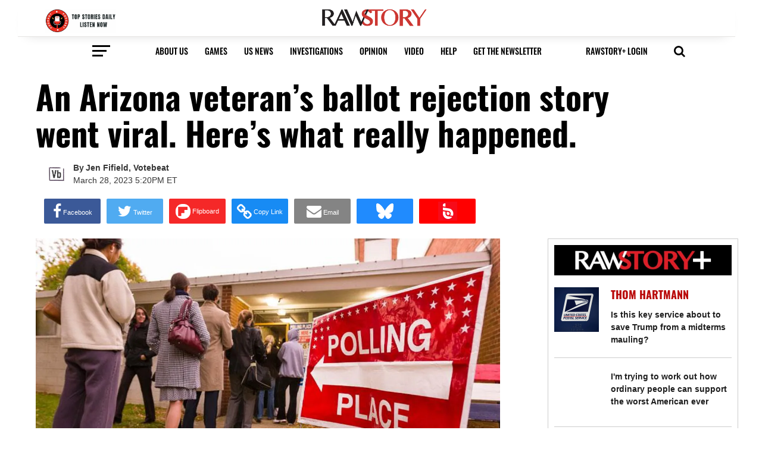

--- FILE ---
content_type: text/html; charset=utf-8
request_url: https://disqus.com/embed/comments/?base=default&f=rawstory&t_i=2659661879%20https%3A%2F%2Fwww.rawstory.com%2F%3Fp%3D2659661879&t_u=https%3A%2F%2Fwww.rawstory.com%2Fan-arizona-veterans-ballot-rejection-story-went-viral-heres-what-really-happened%2F&t_d=%0A%20%20%20%20%20%20%20%20An%20Arizona%20veteran%E2%80%99s%20ballot%20rejection%20story%20went%20viral.%20Here%E2%80%99s%20what%20really%20happened.%0A%20%20%20%20&t_t=%0A%20%20%20%20%20%20%20%20An%20Arizona%20veteran%E2%80%99s%20ballot%20rejection%20story%20went%20viral.%20Here%E2%80%99s%20what%20really%20happened.%0A%20%20%20%20&s_o=default
body_size: 8009
content:
<!DOCTYPE html>

<html lang="en" dir="ltr" class="not-supported type-">

<head>
    <title>Disqus Comments</title>

    
    <meta name="viewport" content="width=device-width, initial-scale=1, maximum-scale=1, user-scalable=no">
    <meta http-equiv="X-UA-Compatible" content="IE=edge"/>

    <style>
        .alert--warning {
            border-radius: 3px;
            padding: 10px 15px;
            margin-bottom: 10px;
            background-color: #FFE070;
            color: #A47703;
        }

        .alert--warning a,
        .alert--warning a:hover,
        .alert--warning strong {
            color: #A47703;
            font-weight: bold;
        }

        .alert--error p,
        .alert--warning p {
            margin-top: 5px;
            margin-bottom: 5px;
        }
        
        </style>
    
    <style>
        
        html, body {
            overflow-y: auto;
            height: 100%;
        }
        

        #error {
            display: none;
        }

        .clearfix:after {
            content: "";
            display: block;
            height: 0;
            clear: both;
            visibility: hidden;
        }

        
    </style>

</head>
<body>
    

    
    <div id="error" class="alert--error">
        <p>We were unable to load Disqus. If you are a moderator please see our <a href="https://docs.disqus.com/help/83/"> troubleshooting guide</a>. </p>
    </div>

    
    <script type="text/json" id="disqus-forumData">{"session":{"canModerate":false,"audienceSyncVerified":false,"canReply":true,"mustVerify":false,"recaptchaPublicKey":"6LfHFZceAAAAAIuuLSZamKv3WEAGGTgqB_E7G7f3","mustVerifyEmail":false},"forum":{"aetBannerConfirmation":"Thanks for subscribing to email updates from Raw Story! If you'd like to unsubscribe, there will be a link in emails you receive from Raw Story.","founder":"633669","twitterName":"rawstory","commentsLinkOne":"1 Comment","guidelines":null,"disableDisqusBrandingOnPolls":false,"commentsLinkZero":"0 Comments","disableDisqusBranding":true,"id":"rawstory","badges":[{"target":1,"forum":170935,"image":"https://uploads.disquscdn.com/images/a2922bc564ab75510b88203010ca5d306dc44fa2aea48fdb0c575c635c392ab5.png","criteria":"COMMENTS","id":3132,"name":"First Voice"},{"target":25,"forum":170935,"image":"https://uploads.disquscdn.com/images/fcc33cd0e8fb7a901ab2f6319012cbfbbce64f7f6fb5fa95856480c9b11f67d3.png","criteria":"COMMENTS","id":3133,"name":"Frequent Contributor"},{"target":10,"forum":170935,"image":"https://uploads.disquscdn.com/images/92384dbb9d72a5c337ffe08837f73dd24cb1515c2660dc426946d2a411bf0e61.png","criteria":"COMMENT_UPVOTES","id":3134,"name":"Conversation Starter"},{"target":25,"forum":170935,"image":"https://uploads.disquscdn.com/images/d3799fb8dc82512af84469442aa6b077c7d300fd6b2c11d7450ae6faf065b2ac.png","criteria":"COMMENT_UPVOTES","id":3135,"name":" Top Commenter"},{"target":0,"forum":170935,"image":"https://uploads.disquscdn.com/images/a6572c027f02ebd7910b4d4a1ab1d2c2dcfce7aa36f00c4a6024b450904b3a00.png","criteria":"MANUAL","id":3136,"name":"Editor\u2019s Pick"},{"target":0,"forum":170935,"image":"https://uploads.disquscdn.com/images/8d48cae09003f6898bd4d41427167187a96288bfc98f2c5163047285ffdcfc65.png","criteria":"MANUAL","id":3137,"name":"Reader\u2019s Choice"}],"category":"News","aetBannerEnabled":true,"aetBannerTitle":"Looking for more articles like this?","raw_guidelines":null,"initialCommentCount":null,"votingType":0,"daysUnapproveNewUsers":2,"installCompleted":true,"createdAt":"2009-08-11T15:44:16.301278","moderatorBadgeText":"RAW MODERATOR","commentPolicyText":" ","aetEnabled":true,"channel":null,"sort":2,"description":"\u003cp>Raw Story is an independent, progressive news site that focuses on stories often ignored in the mainstream media. \u003c/p>","organizationHasBadges":true,"newPolicy":true,"raw_description":"Raw Story is an independent, progressive news site that focuses on stories often ignored in the mainstream media. ","customFont":null,"language":"en","adsReviewStatus":1,"commentsPlaceholderTextEmpty":null,"daysAlive":0,"forumCategory":{"date_added":"2016-01-28T01:54:31","id":7,"name":"News"},"linkColor":null,"colorScheme":"auto","pk":"170935","commentsPlaceholderTextPopulated":null,"permissions":{},"commentPolicyLink":"https://www.rawstory.com/terms-of-service/","aetBannerDescription":"Subscribe to Raw Story's newsletter to receive daily updates of the latest stories delivered straight to your inbox.","favicon":{"permalink":"https://disqus.com/api/forums/favicons/rawstory.jpg","cache":"https://c.disquscdn.com/uploads/forums/17/935/favicon.png"},"name":"Raw Story","commentsLinkMultiple":"{num} Comments","settings":{"threadRatingsEnabled":true,"adsDRNativeEnabled":false,"behindClickEnabled":false,"disable3rdPartyTrackers":true,"adsVideoEnabled":false,"adsProductVideoEnabled":false,"adsPositionBottomEnabled":false,"ssoRequired":false,"contextualAiPollsEnabled":false,"unapproveLinks":false,"disableDownstreamDataFlow":true,"adsPositionRecommendationsEnabled":false,"adsEnabled":false,"adsProductLinksThumbnailsEnabled":false,"hasCustomAvatar":false,"organicDiscoveryEnabled":true,"adsProductDisplayEnabled":false,"adsProductLinksEnabled":false,"audienceSyncEnabled":false,"threadReactionsEnabled":true,"linkAffiliationEnabled":false,"adsPositionAiPollsEnabled":false,"disableSocialShare":false,"adsPositionTopEnabled":false,"adsProductStoriesEnabled":false,"sidebarEnabled":false,"adultContent":false,"allowAnonVotes":false,"gifPickerEnabled":true,"mustVerify":true,"badgesEnabled":true,"mustVerifyEmail":true,"allowAnonPost":false,"unapproveNewUsersEnabled":true,"mediaembedEnabled":true,"aiPollsEnabled":false,"userIdentityDisabled":true,"adsPositionPollEnabled":false,"discoveryLocked":false,"validateAllPosts":false,"adsSettingsLocked":false,"isVIP":false,"adsPositionInthreadEnabled":false},"organizationId":129932,"typeface":"auto","url":"http://www.rawstory.com/","daysThreadAlive":0,"avatar":{"small":{"permalink":"https://disqus.com/api/forums/avatars/rawstory.jpg?size=32","cache":"//a.disquscdn.com/1768293611/images/noavatar32.png"},"large":{"permalink":"https://disqus.com/api/forums/avatars/rawstory.jpg?size=92","cache":"//a.disquscdn.com/1768293611/images/noavatar92.png"}},"signedUrl":"http://disq.us/?url=http%3A%2F%2Fwww.rawstory.com%2F&key=HNhjfQ4DTo7quC1f3P6BHA"}}</script>

    <div id="postCompatContainer"><div class="comment__wrapper"><div class="comment__name clearfix"><img class="comment__avatar" src="https://c.disquscdn.com/uploads/users/26773/8605/avatar92.jpg?1768947900" width="32" height="32" /><strong><a href="">James Harland</a></strong> &bull; 2 years ago
        </div><div class="comment__content"><p>leave to a putin loving traitor to lie insinuate, slander they can not win without lying , sleazed,  no honor not truth no ethics</p></div></div><div class="comment__wrapper"><div class="comment__name clearfix"><img class="comment__avatar" src="https://c.disquscdn.com/uploads/users/4605/238/avatar92.jpg?1671330544" width="32" height="32" /><strong><a href="">Just saying…</a></strong> &bull; 2 years ago
        </div><div class="comment__content"><p>I am sorry but do these people need keepers? If they can’t understand a simple form and can’t ask a question, since when is stupidity a valid excuse? Except in a republican world I guess. 🤦🏻‍♀️</p></div></div><div class="comment__wrapper"><div class="comment__name clearfix"><img class="comment__avatar" src="https://c.disquscdn.com/uploads/users/2065/3692/avatar92.jpg?1541356046" width="32" height="32" /><strong><a href="">pcpeeps</a></strong> &bull; 2 years ago
        </div><div class="comment__content"><p>So this veteran was confused.  He didn't know or remember where he was registered to vote.  It happens especially if he was older.  That said his case was hardly treason to have an entire election overturned.</p></div></div><div class="comment__wrapper"><div class="comment__name clearfix"><img class="comment__avatar" src="//a.disquscdn.com/1768293611/images/noavatar92.png" width="32" height="32" /><strong><a href="">Mike McGee</a></strong> &bull; 2 years ago
        </div><div class="comment__content"><p>Pretty  sure the GOP has already rejected the possibility of voting anywhere in the State, and then checking to see if the voter is registered in any county of the State. You know, voter fraud!</p></div></div><div class="comment__wrapper"><div class="comment__name clearfix"><img class="comment__avatar" src="//a.disquscdn.com/1768293611/images/noavatar92.png" width="32" height="32" /><strong><a href="">sherrybb</a></strong> &bull; 2 years ago
        </div><div class="comment__content"><p>So the loser of the race is mad that someone NOT REGISTERED to vote was not allowed to vote??   Geez, can they make up their minds or what?  thought we were allowing anybody to vote, that we were all cheating, and now they want unregistered voters to be able to vote?</p></div></div><div class="comment__wrapper"><div class="comment__name clearfix"><img class="comment__avatar" src="https://c.disquscdn.com/uploads/users/286/5274/avatar92.jpg?1391292467" width="32" height="32" /><strong><a href="">nytewynd</a></strong> &bull; 2 years ago
        </div><div class="comment__content"><p>and, of course, they'll only bring up voters who might have been affected that would have voted rethug so he can say 'look at all these votes that were taken away from me' as if such things didn't happen to people who vote democrat ... and it really needs to be put in the lap of the guy who feels he was 'disenfranchised' ... people can only legally be on the voter rolls in one area at a time so if you request to be taken off the roll in one area, you should be making sure you're added to the roll elsewhere ... yeah, Maricopa county could be set up to send letters to people when they're removed from the rolls because they registered in another place, but why should any place have to bear the expense of doing that if the change was of the person's own doing ... if they're not smart enough to realize they need to be registered somewhere to vote, then them being disenfranchised is their own fault ... it's not like the intentional disenfranchising that the rethugs are doing 24/7.</p></div></div><div class="comment__wrapper"><div class="comment__name clearfix"><img class="comment__avatar" src="https://c.disquscdn.com/uploads/users/38707/4694/avatar92.jpg?1660914654" width="32" height="32" /><strong><a href="">ProffPup</a></strong> &bull; 2 years ago
        </div><div class="comment__content"><p>This is the system RepubliCONS put in place. Now, because they’re losers, they are bashing their own system and law!  Smh</p></div></div><div class="comment__wrapper"><div class="comment__name clearfix"><img class="comment__avatar" src="https://c.disquscdn.com/uploads/users/11786/2853/avatar92.jpg?1437456975" width="32" height="32" /><strong><a href="">leDaver</a></strong> &bull; 2 years ago
        </div><div class="comment__content"><p>Totally ridiculous and confusing system.  Here, when you file a tax return you check a box and you're automatically registered.  You can walk up to a polling place and register to vote if you can show you live in the riding: a driver's license, a passport, a utility bill.  A friend can swear an oath affirming your name and address.  Voting is easy.  Paper and pencil.  No fuss, no muss.</p></div></div><div class="comment__wrapper"><div class="comment__name clearfix"><img class="comment__avatar" src="https://c.disquscdn.com/uploads/users/392/621/avatar92.jpg?1352865971" width="32" height="32" /><strong><a href="">1strepublic14thstar</a></strong> &bull; 2 years ago
        </div><div class="comment__content"><p>That's a LONG article to say "Dude tried to vote where he wasn't registered and hack Republicans lied about it."</p></div></div><div class="comment__wrapper"><div class="comment__name clearfix"><img class="comment__avatar" src="https://c.disquscdn.com/uploads/users/11616/4074/avatar92.jpg?1562591261" width="32" height="32" /><strong><a href="">jw</a></strong> &bull; 2 years ago
        </div><div class="comment__content"><p>Howard fucked up.  Howard disenfranchised himself.</p></div></div><div class="comment__wrapper"><div class="comment__name clearfix"><img class="comment__avatar" src="https://c.disquscdn.com/uploads/users/13759/3038/avatar92.jpg?1420061009" width="32" height="32" /><strong><a href="">Mr. Bill</a></strong> &bull; 2 years ago
        </div><div class="comment__content"><p>If the article is accurate, the "voter's" problem was caused by a Republican Arizona AG and two counties where Republicans control the voting process. ...therefore, the Democrats cheated???</p></div></div><div class="comment__wrapper"><div class="comment__name clearfix"><img class="comment__avatar" src="https://c.disquscdn.com/uploads/users/21159/1387/avatar92.jpg?1503626606" width="32" height="32" /><strong><a href="">Mark Landes</a></strong> &bull; 2 years ago
        </div><div class="comment__content"><p>Of course it can't be the Republicans fault. They never screwup! LOL</p></div></div><div class="comment__wrapper"><div class="comment__name clearfix"><img class="comment__avatar" src="https://c.disquscdn.com/uploads/users/39215/7510/avatar92.jpg?1683494314" width="32" height="32" /><strong><a href="">erik thorne</a></strong> &bull; 2 years ago
        </div><div class="comment__content"><p>AAaahh the Republicans created the system.</p></div></div><div class="comment__wrapper"><div class="comment__name clearfix"><img class="comment__avatar" src="https://c.disquscdn.com/uploads/users/12484/293/avatar92.jpg?1722004197" width="32" height="32" /><strong><a href="">wall plug</a></strong> &bull; 2 years ago
        </div><div class="comment__content"><p>They created systems in numerous States.  They will find, hopefully in 2024, knee jerk reactions can have severe negative consequences.</p></div></div><div class="comment__wrapper"><div class="comment__name clearfix"><img class="comment__avatar" src="//a.disquscdn.com/1768293611/images/noavatar92.png" width="32" height="32" /><strong><a href="">Disgusted Grandma</a></strong> &bull; 2 years ago
        </div><div class="comment__content"><p>Anyone who thinks if this veteran was a Democrat, that Abe Hamadeh, loser, would care if he voted or not, please raise your hand now.<br>Didn't think anyone was stupid enough to believe it either.</p></div></div><div class="comment__wrapper"><div class="comment__name clearfix"><img class="comment__avatar" src="https://c.disquscdn.com/uploads/users/223/5673/avatar92.jpg?1418245639" width="32" height="32" /><strong><a href="">rugger07</a></strong> &bull; 2 years ago
        </div><div class="comment__content"><p>I moved states back in December from WI to WA, and when I got my ne DL, they asked me if I would like to update where I vote. I said yes, and it was that easy. Now I do not think that I can vote in WI anymore. I am just wondering how stupid you have to be to think that once you change addresses you should be able to vote at your last polling place if it is in the same area. Even when I moved in WI and changed my address, I had to change my address to update the voter rolls. This is just more faux outrage from the gqp over something they created.</p></div></div><div class="comment__wrapper"><div class="comment__name clearfix"><img class="comment__avatar" src="//a.disquscdn.com/1768293611/images/noavatar92.png" width="32" height="32" /><strong><a href="">Evil Democrat</a></strong> &bull; 2 years ago
        </div><div class="comment__content"><p>Should people this dumb really be voting?</p></div></div><div class="comment__wrapper"><div class="comment__name clearfix"><img class="comment__avatar" src="https://c.disquscdn.com/uploads/users/12484/293/avatar92.jpg?1722004197" width="32" height="32" /><strong><a href="">wall plug</a></strong> &bull; 2 years ago
        </div><div class="comment__content"><p>No, they should not but 74, 222, 958 still did in 2020.</p></div></div><div class="comment__wrapper"><div class="comment__name clearfix"><img class="comment__avatar" src="https://c.disquscdn.com/uploads/users/11870/478/avatar92.jpg?1665678725" width="32" height="32" /><strong><a href="">T-Mo</a></strong> &bull; 2 years ago
        </div><div class="comment__content"><p>"Dumbshit Riles Dumbfucks"</p></div></div><div class="comment__wrapper"><div class="comment__name clearfix"><img class="comment__avatar" src="https://c.disquscdn.com/uploads/users/3/7737/avatar92.jpg?1281549414" width="32" height="32" /><strong><a href="">ComradeRutherford</a></strong> &bull; 2 years ago
        </div><div class="comment__content"><p>"The system is not transparent enough for moronic Republicans that don't want to learn anything new, such as where their polling place is when they move."</p><p>COMMON FUCKING SENSE says that when you move from one county to another that your polling place won't be the same as before.</p><p>This, from the state that pulled out of ERIC, an interstate voting reg system intended to prevent Republicans from voting multiple times each election at their various addresses. Republicans insist they should be allowed to vote from every plot of land that they own.</p></div></div><div class="comment__wrapper"><div class="comment__name clearfix"><img class="comment__avatar" src="//a.disquscdn.com/1768293611/images/noavatar92.png" width="32" height="32" /><strong><a href="">Kevin7/ DrLager</a></strong> &bull; 2 years ago
        </div><div class="comment__content"><p>love these clowns, somehow because he joined up into the service, he's "special"<br>and his vote is worth more then yours.<br>if you want to vote, it is on you to make sure you can<br>don't blame other people for poor planning on your part.</p></div></div><div class="comment__wrapper"><div class="comment__name clearfix"><img class="comment__avatar" src="https://c.disquscdn.com/uploads/users/24761/avatar92.jpg?1762802185" width="32" height="32" /><strong><a href="">leathersmith</a></strong> &bull; 2 years ago
        </div><div class="comment__content"><p>A conservative complaining things should be better</p><p>if he ever makes it into office watch him destroy the voter roles</p></div></div><div class="comment__wrapper"><div class="comment__name clearfix"><img class="comment__avatar" src="https://c.disquscdn.com/uploads/users/8270/2349/avatar92.jpg?1687907196" width="32" height="32" /><strong><a href="">Millie</a></strong> &bull; 2 years ago
        </div><div class="comment__content"><p>The system worked well.  The guy screwed up.</p></div></div><div class="comment__wrapper"><div class="comment__name clearfix"><img class="comment__avatar" src="https://c.disquscdn.com/uploads/users/16884/510/avatar92.jpg?1623194526" width="32" height="32" /><strong><a href="">RJ</a></strong> &bull; 2 years ago
        </div><div class="comment__content"><p>So the system is confusing?  To whom?  The stupid voters?</p></div></div><div class="comment__wrapper"><div class="comment__name clearfix"><img class="comment__avatar" src="https://c.disquscdn.com/uploads/users/3/7737/avatar92.jpg?1281549414" width="32" height="32" /><strong><a href="">ComradeRutherford</a></strong> &bull; 2 years ago
        </div><div class="comment__content"><p>To REPUBLICANS. The common clay of the new west. You know, morons.</p></div></div><div class="comment__wrapper"><div class="comment__name clearfix"><img class="comment__avatar" src="//a.disquscdn.com/1768293611/images/noavatar92.png" width="32" height="32" /><strong><a href="">Rebecca Yoak</a></strong> &bull; 2 years ago
        </div><div class="comment__content"><p>Howard is stupid. Who's fault is that?</p></div></div><div class="comment__wrapper"><div class="comment__name clearfix"><img class="comment__avatar" src="https://c.disquscdn.com/uploads/users/38/1188/avatar92.jpg?1713300049" width="32" height="32" /><strong><a href="">RobGinChicago</a></strong> &bull; 2 years ago
        </div><div class="comment__content"><p>Same day registration that would allow registration at the polling place (so long as records didn't reflect a valid registration elsewhere) would have allowed this dumbass to vote, but good luck getting Arizonastan State Government to pass something that TFG claims just benefits Democrats.</p></div></div><div class="comment__wrapper"><div class="comment__name clearfix"><img class="comment__avatar" src="https://c.disquscdn.com/uploads/users/11116/8676/avatar92.jpg?1433344065" width="32" height="32" /><strong><a href="">Rudder453</a></strong> &bull; 2 years ago
        </div><div class="comment__content"><p>Arizona government is not responsible for the voters ignorance.Tough shit dude.</p></div></div><div class="comment__wrapper"><div class="comment__name clearfix"><img class="comment__avatar" src="https://c.disquscdn.com/uploads/users/19612/6629/avatar92.jpg?1475599393" width="32" height="32" /><strong><a href="">Diogenes</a></strong> &bull; 2 years ago
        </div><div class="comment__content"><p>So he is not registered to vote in Maricopa County because he <u>is</u> registered in Navajo county. The system is built to detect multiple registrations, or voter registration that doesn't match motor vehicle registration. Where does he actually live? Why does he think his registrations shouldn't match?</p><p>But the contention that he was disenfranchised doesn't mean that Hamadeh is Attorney General. This sounds like a fairly unique example. Does Hamadeh wish to contend that there are thousands of people moving to Maricopa County who were so confused by the system that they didn't trouble to register to vote? Or didn't read the multiple warnings provided by the system? Or didn't check to ensure that they are registered to vote, after registering their vehicles at a different address?</p></div></div><div class="comment__wrapper"><div class="comment__name clearfix"><img class="comment__avatar" src="https://c.disquscdn.com/uploads/users/38707/4694/avatar92.jpg?1660914654" width="32" height="32" /><strong><a href="">ProffPup</a></strong> &bull; 2 years ago
        </div><div class="comment__content"><p>I have a friend who moved to Maricopa County from out of state. The law states that a new voter is not allowed to vote until they provide proof that they have cancelled their voting registration in the other state. I don’t know whether this person knew that or not. Was I wrong not to tell? I knew this person would vote for sQari Flake.</p></div></div><div class="comment__wrapper"><div class="comment__name clearfix"><img class="comment__avatar" src="https://c.disquscdn.com/uploads/users/19673/9048/avatar92.jpg?1743944884" width="32" height="32" /><strong><a href="">GWPDA</a></strong> &bull; 2 years ago
        </div><div class="comment__content"><p>So, the fact that Howard doesn't know where he lives is the fault of the Arizona voting system?</p></div></div><div class="comment__wrapper"><div class="comment__name clearfix"><img class="comment__avatar" src="https://c.disquscdn.com/uploads/users/2065/3692/avatar92.jpg?1541356046" width="32" height="32" /><strong><a href="">pcpeeps</a></strong> &bull; 2 years ago
        </div><div class="comment__content"><p>Perhaps he is just old and senile.</p></div></div><div class="comment__wrapper"><div class="comment__name clearfix"><img class="comment__avatar" src="https://c.disquscdn.com/uploads/users/29470/5285/avatar92.jpg?1539792036" width="32" height="32" /><strong><a href="">Pragmatic Punk</a></strong> &bull; 2 years ago
        </div><div class="comment__content"><p>Sounds like he was trying to intentionally create a controversy.</p></div></div><div class="comment__wrapper"><div class="comment__name clearfix"><img class="comment__avatar" src="https://c.disquscdn.com/uploads/users/30/2025/avatar92.jpg?1717482662" width="32" height="32" /><strong><a href="">Harry R. Sohl</a></strong> &bull; 2 years ago
        </div><div class="comment__content"><p>Did he move back to Maricopa County?  Why didn't he update his ID again?</p></div></div><div class="comment__wrapper"><div class="comment__name clearfix"><img class="comment__avatar" src="https://c.disquscdn.com/uploads/users/39215/7510/avatar92.jpg?1683494314" width="32" height="32" /><strong><a href="">erik thorne</a></strong> &bull; 2 years ago
        </div><div class="comment__content"><p>A lot of people have summer homes in Show Low because it is in the mountains and cooler.  Also registering cars there avoids emission tests.</p></div></div><div class="comment__wrapper"><div class="comment__name clearfix"><img class="comment__avatar" src="https://c.disquscdn.com/uploads/users/30/2025/avatar92.jpg?1717482662" width="32" height="32" /><strong><a href="">Harry R. Sohl</a></strong> &bull; 2 years ago
        </div><div class="comment__content"><p>Then ... vote there.  He had his address changed with the State.  That's not "summer home" actions.</p></div></div><div class="comment__wrapper"><div class="comment__name clearfix"><img class="comment__avatar" src="https://c.disquscdn.com/uploads/users/19673/9048/avatar92.jpg?1743944884" width="32" height="32" /><strong><a href="">GWPDA</a></strong> &bull; 2 years ago
        </div><div class="comment__content"><p>Because he doesn't know where he lives?</p></div></div><div class="comment__wrapper"><div class="comment__name clearfix"><img class="comment__avatar" src="https://c.disquscdn.com/uploads/users/1209/696/avatar92.jpg?1579356077" width="32" height="32" /><strong><a href="">Le Gentil Cat</a></strong> &bull; 2 years ago
        </div><div class="comment__content"><p>but he does have a good reason....if you listen to a republican....</p></div></div><div class="comment__wrapper"><div class="comment__name clearfix"><img class="comment__avatar" src="//a.disquscdn.com/1768293611/images/noavatar92.png" width="32" height="32" /><strong><a href="">Redheadedlady</a></strong> &bull; 2 years ago
        </div><div class="comment__content"><p>He pulled a fast one and expected to not get the ballot rejected....typical Republitard.</p></div></div><div class="comment__wrapper"><div class="comment__name clearfix"><img class="comment__avatar" src="https://c.disquscdn.com/uploads/users/16208/8383/avatar92.jpg?1769036812" width="32" height="32" /><strong><a href="">Mary Hedman</a></strong> &bull; 2 years ago
        </div><div class="comment__content"><p>The rules don't apply to him. He can register in one county and vote in another.</p></div></div><div class="comment__wrapper"><div class="comment__name clearfix"><img class="comment__avatar" src="https://c.disquscdn.com/uploads/users/2065/3692/avatar92.jpg?1541356046" width="32" height="32" /><strong><a href="">pcpeeps</a></strong> &bull; 2 years ago
        </div><div class="comment__content"><p>Or both counties if he is a Republican.</p></div></div></div>


    <div id="fixed-content"></div>

    
        <script type="text/javascript">
          var embedv2assets = window.document.createElement('script');
          embedv2assets.src = 'https://c.disquscdn.com/embedv2/latest/embedv2.js';
          embedv2assets.async = true;

          window.document.body.appendChild(embedv2assets);
        </script>
    



    
</body>
</html>


--- FILE ---
content_type: text/html; charset=utf-8
request_url: https://www.google.com/recaptcha/api2/anchor?ar=1&k=6LenB9QoAAAAAHyTZeFS0VpRcMwrAxtqeRkpgT8G&co=aHR0cHM6Ly93d3cucmF3c3RvcnkuY29tOjQ0Mw..&hl=en&v=PoyoqOPhxBO7pBk68S4YbpHZ&size=invisible&anchor-ms=20000&execute-ms=30000&cb=nzyquxg0ge5h
body_size: 48866
content:
<!DOCTYPE HTML><html dir="ltr" lang="en"><head><meta http-equiv="Content-Type" content="text/html; charset=UTF-8">
<meta http-equiv="X-UA-Compatible" content="IE=edge">
<title>reCAPTCHA</title>
<style type="text/css">
/* cyrillic-ext */
@font-face {
  font-family: 'Roboto';
  font-style: normal;
  font-weight: 400;
  font-stretch: 100%;
  src: url(//fonts.gstatic.com/s/roboto/v48/KFO7CnqEu92Fr1ME7kSn66aGLdTylUAMa3GUBHMdazTgWw.woff2) format('woff2');
  unicode-range: U+0460-052F, U+1C80-1C8A, U+20B4, U+2DE0-2DFF, U+A640-A69F, U+FE2E-FE2F;
}
/* cyrillic */
@font-face {
  font-family: 'Roboto';
  font-style: normal;
  font-weight: 400;
  font-stretch: 100%;
  src: url(//fonts.gstatic.com/s/roboto/v48/KFO7CnqEu92Fr1ME7kSn66aGLdTylUAMa3iUBHMdazTgWw.woff2) format('woff2');
  unicode-range: U+0301, U+0400-045F, U+0490-0491, U+04B0-04B1, U+2116;
}
/* greek-ext */
@font-face {
  font-family: 'Roboto';
  font-style: normal;
  font-weight: 400;
  font-stretch: 100%;
  src: url(//fonts.gstatic.com/s/roboto/v48/KFO7CnqEu92Fr1ME7kSn66aGLdTylUAMa3CUBHMdazTgWw.woff2) format('woff2');
  unicode-range: U+1F00-1FFF;
}
/* greek */
@font-face {
  font-family: 'Roboto';
  font-style: normal;
  font-weight: 400;
  font-stretch: 100%;
  src: url(//fonts.gstatic.com/s/roboto/v48/KFO7CnqEu92Fr1ME7kSn66aGLdTylUAMa3-UBHMdazTgWw.woff2) format('woff2');
  unicode-range: U+0370-0377, U+037A-037F, U+0384-038A, U+038C, U+038E-03A1, U+03A3-03FF;
}
/* math */
@font-face {
  font-family: 'Roboto';
  font-style: normal;
  font-weight: 400;
  font-stretch: 100%;
  src: url(//fonts.gstatic.com/s/roboto/v48/KFO7CnqEu92Fr1ME7kSn66aGLdTylUAMawCUBHMdazTgWw.woff2) format('woff2');
  unicode-range: U+0302-0303, U+0305, U+0307-0308, U+0310, U+0312, U+0315, U+031A, U+0326-0327, U+032C, U+032F-0330, U+0332-0333, U+0338, U+033A, U+0346, U+034D, U+0391-03A1, U+03A3-03A9, U+03B1-03C9, U+03D1, U+03D5-03D6, U+03F0-03F1, U+03F4-03F5, U+2016-2017, U+2034-2038, U+203C, U+2040, U+2043, U+2047, U+2050, U+2057, U+205F, U+2070-2071, U+2074-208E, U+2090-209C, U+20D0-20DC, U+20E1, U+20E5-20EF, U+2100-2112, U+2114-2115, U+2117-2121, U+2123-214F, U+2190, U+2192, U+2194-21AE, U+21B0-21E5, U+21F1-21F2, U+21F4-2211, U+2213-2214, U+2216-22FF, U+2308-230B, U+2310, U+2319, U+231C-2321, U+2336-237A, U+237C, U+2395, U+239B-23B7, U+23D0, U+23DC-23E1, U+2474-2475, U+25AF, U+25B3, U+25B7, U+25BD, U+25C1, U+25CA, U+25CC, U+25FB, U+266D-266F, U+27C0-27FF, U+2900-2AFF, U+2B0E-2B11, U+2B30-2B4C, U+2BFE, U+3030, U+FF5B, U+FF5D, U+1D400-1D7FF, U+1EE00-1EEFF;
}
/* symbols */
@font-face {
  font-family: 'Roboto';
  font-style: normal;
  font-weight: 400;
  font-stretch: 100%;
  src: url(//fonts.gstatic.com/s/roboto/v48/KFO7CnqEu92Fr1ME7kSn66aGLdTylUAMaxKUBHMdazTgWw.woff2) format('woff2');
  unicode-range: U+0001-000C, U+000E-001F, U+007F-009F, U+20DD-20E0, U+20E2-20E4, U+2150-218F, U+2190, U+2192, U+2194-2199, U+21AF, U+21E6-21F0, U+21F3, U+2218-2219, U+2299, U+22C4-22C6, U+2300-243F, U+2440-244A, U+2460-24FF, U+25A0-27BF, U+2800-28FF, U+2921-2922, U+2981, U+29BF, U+29EB, U+2B00-2BFF, U+4DC0-4DFF, U+FFF9-FFFB, U+10140-1018E, U+10190-1019C, U+101A0, U+101D0-101FD, U+102E0-102FB, U+10E60-10E7E, U+1D2C0-1D2D3, U+1D2E0-1D37F, U+1F000-1F0FF, U+1F100-1F1AD, U+1F1E6-1F1FF, U+1F30D-1F30F, U+1F315, U+1F31C, U+1F31E, U+1F320-1F32C, U+1F336, U+1F378, U+1F37D, U+1F382, U+1F393-1F39F, U+1F3A7-1F3A8, U+1F3AC-1F3AF, U+1F3C2, U+1F3C4-1F3C6, U+1F3CA-1F3CE, U+1F3D4-1F3E0, U+1F3ED, U+1F3F1-1F3F3, U+1F3F5-1F3F7, U+1F408, U+1F415, U+1F41F, U+1F426, U+1F43F, U+1F441-1F442, U+1F444, U+1F446-1F449, U+1F44C-1F44E, U+1F453, U+1F46A, U+1F47D, U+1F4A3, U+1F4B0, U+1F4B3, U+1F4B9, U+1F4BB, U+1F4BF, U+1F4C8-1F4CB, U+1F4D6, U+1F4DA, U+1F4DF, U+1F4E3-1F4E6, U+1F4EA-1F4ED, U+1F4F7, U+1F4F9-1F4FB, U+1F4FD-1F4FE, U+1F503, U+1F507-1F50B, U+1F50D, U+1F512-1F513, U+1F53E-1F54A, U+1F54F-1F5FA, U+1F610, U+1F650-1F67F, U+1F687, U+1F68D, U+1F691, U+1F694, U+1F698, U+1F6AD, U+1F6B2, U+1F6B9-1F6BA, U+1F6BC, U+1F6C6-1F6CF, U+1F6D3-1F6D7, U+1F6E0-1F6EA, U+1F6F0-1F6F3, U+1F6F7-1F6FC, U+1F700-1F7FF, U+1F800-1F80B, U+1F810-1F847, U+1F850-1F859, U+1F860-1F887, U+1F890-1F8AD, U+1F8B0-1F8BB, U+1F8C0-1F8C1, U+1F900-1F90B, U+1F93B, U+1F946, U+1F984, U+1F996, U+1F9E9, U+1FA00-1FA6F, U+1FA70-1FA7C, U+1FA80-1FA89, U+1FA8F-1FAC6, U+1FACE-1FADC, U+1FADF-1FAE9, U+1FAF0-1FAF8, U+1FB00-1FBFF;
}
/* vietnamese */
@font-face {
  font-family: 'Roboto';
  font-style: normal;
  font-weight: 400;
  font-stretch: 100%;
  src: url(//fonts.gstatic.com/s/roboto/v48/KFO7CnqEu92Fr1ME7kSn66aGLdTylUAMa3OUBHMdazTgWw.woff2) format('woff2');
  unicode-range: U+0102-0103, U+0110-0111, U+0128-0129, U+0168-0169, U+01A0-01A1, U+01AF-01B0, U+0300-0301, U+0303-0304, U+0308-0309, U+0323, U+0329, U+1EA0-1EF9, U+20AB;
}
/* latin-ext */
@font-face {
  font-family: 'Roboto';
  font-style: normal;
  font-weight: 400;
  font-stretch: 100%;
  src: url(//fonts.gstatic.com/s/roboto/v48/KFO7CnqEu92Fr1ME7kSn66aGLdTylUAMa3KUBHMdazTgWw.woff2) format('woff2');
  unicode-range: U+0100-02BA, U+02BD-02C5, U+02C7-02CC, U+02CE-02D7, U+02DD-02FF, U+0304, U+0308, U+0329, U+1D00-1DBF, U+1E00-1E9F, U+1EF2-1EFF, U+2020, U+20A0-20AB, U+20AD-20C0, U+2113, U+2C60-2C7F, U+A720-A7FF;
}
/* latin */
@font-face {
  font-family: 'Roboto';
  font-style: normal;
  font-weight: 400;
  font-stretch: 100%;
  src: url(//fonts.gstatic.com/s/roboto/v48/KFO7CnqEu92Fr1ME7kSn66aGLdTylUAMa3yUBHMdazQ.woff2) format('woff2');
  unicode-range: U+0000-00FF, U+0131, U+0152-0153, U+02BB-02BC, U+02C6, U+02DA, U+02DC, U+0304, U+0308, U+0329, U+2000-206F, U+20AC, U+2122, U+2191, U+2193, U+2212, U+2215, U+FEFF, U+FFFD;
}
/* cyrillic-ext */
@font-face {
  font-family: 'Roboto';
  font-style: normal;
  font-weight: 500;
  font-stretch: 100%;
  src: url(//fonts.gstatic.com/s/roboto/v48/KFO7CnqEu92Fr1ME7kSn66aGLdTylUAMa3GUBHMdazTgWw.woff2) format('woff2');
  unicode-range: U+0460-052F, U+1C80-1C8A, U+20B4, U+2DE0-2DFF, U+A640-A69F, U+FE2E-FE2F;
}
/* cyrillic */
@font-face {
  font-family: 'Roboto';
  font-style: normal;
  font-weight: 500;
  font-stretch: 100%;
  src: url(//fonts.gstatic.com/s/roboto/v48/KFO7CnqEu92Fr1ME7kSn66aGLdTylUAMa3iUBHMdazTgWw.woff2) format('woff2');
  unicode-range: U+0301, U+0400-045F, U+0490-0491, U+04B0-04B1, U+2116;
}
/* greek-ext */
@font-face {
  font-family: 'Roboto';
  font-style: normal;
  font-weight: 500;
  font-stretch: 100%;
  src: url(//fonts.gstatic.com/s/roboto/v48/KFO7CnqEu92Fr1ME7kSn66aGLdTylUAMa3CUBHMdazTgWw.woff2) format('woff2');
  unicode-range: U+1F00-1FFF;
}
/* greek */
@font-face {
  font-family: 'Roboto';
  font-style: normal;
  font-weight: 500;
  font-stretch: 100%;
  src: url(//fonts.gstatic.com/s/roboto/v48/KFO7CnqEu92Fr1ME7kSn66aGLdTylUAMa3-UBHMdazTgWw.woff2) format('woff2');
  unicode-range: U+0370-0377, U+037A-037F, U+0384-038A, U+038C, U+038E-03A1, U+03A3-03FF;
}
/* math */
@font-face {
  font-family: 'Roboto';
  font-style: normal;
  font-weight: 500;
  font-stretch: 100%;
  src: url(//fonts.gstatic.com/s/roboto/v48/KFO7CnqEu92Fr1ME7kSn66aGLdTylUAMawCUBHMdazTgWw.woff2) format('woff2');
  unicode-range: U+0302-0303, U+0305, U+0307-0308, U+0310, U+0312, U+0315, U+031A, U+0326-0327, U+032C, U+032F-0330, U+0332-0333, U+0338, U+033A, U+0346, U+034D, U+0391-03A1, U+03A3-03A9, U+03B1-03C9, U+03D1, U+03D5-03D6, U+03F0-03F1, U+03F4-03F5, U+2016-2017, U+2034-2038, U+203C, U+2040, U+2043, U+2047, U+2050, U+2057, U+205F, U+2070-2071, U+2074-208E, U+2090-209C, U+20D0-20DC, U+20E1, U+20E5-20EF, U+2100-2112, U+2114-2115, U+2117-2121, U+2123-214F, U+2190, U+2192, U+2194-21AE, U+21B0-21E5, U+21F1-21F2, U+21F4-2211, U+2213-2214, U+2216-22FF, U+2308-230B, U+2310, U+2319, U+231C-2321, U+2336-237A, U+237C, U+2395, U+239B-23B7, U+23D0, U+23DC-23E1, U+2474-2475, U+25AF, U+25B3, U+25B7, U+25BD, U+25C1, U+25CA, U+25CC, U+25FB, U+266D-266F, U+27C0-27FF, U+2900-2AFF, U+2B0E-2B11, U+2B30-2B4C, U+2BFE, U+3030, U+FF5B, U+FF5D, U+1D400-1D7FF, U+1EE00-1EEFF;
}
/* symbols */
@font-face {
  font-family: 'Roboto';
  font-style: normal;
  font-weight: 500;
  font-stretch: 100%;
  src: url(//fonts.gstatic.com/s/roboto/v48/KFO7CnqEu92Fr1ME7kSn66aGLdTylUAMaxKUBHMdazTgWw.woff2) format('woff2');
  unicode-range: U+0001-000C, U+000E-001F, U+007F-009F, U+20DD-20E0, U+20E2-20E4, U+2150-218F, U+2190, U+2192, U+2194-2199, U+21AF, U+21E6-21F0, U+21F3, U+2218-2219, U+2299, U+22C4-22C6, U+2300-243F, U+2440-244A, U+2460-24FF, U+25A0-27BF, U+2800-28FF, U+2921-2922, U+2981, U+29BF, U+29EB, U+2B00-2BFF, U+4DC0-4DFF, U+FFF9-FFFB, U+10140-1018E, U+10190-1019C, U+101A0, U+101D0-101FD, U+102E0-102FB, U+10E60-10E7E, U+1D2C0-1D2D3, U+1D2E0-1D37F, U+1F000-1F0FF, U+1F100-1F1AD, U+1F1E6-1F1FF, U+1F30D-1F30F, U+1F315, U+1F31C, U+1F31E, U+1F320-1F32C, U+1F336, U+1F378, U+1F37D, U+1F382, U+1F393-1F39F, U+1F3A7-1F3A8, U+1F3AC-1F3AF, U+1F3C2, U+1F3C4-1F3C6, U+1F3CA-1F3CE, U+1F3D4-1F3E0, U+1F3ED, U+1F3F1-1F3F3, U+1F3F5-1F3F7, U+1F408, U+1F415, U+1F41F, U+1F426, U+1F43F, U+1F441-1F442, U+1F444, U+1F446-1F449, U+1F44C-1F44E, U+1F453, U+1F46A, U+1F47D, U+1F4A3, U+1F4B0, U+1F4B3, U+1F4B9, U+1F4BB, U+1F4BF, U+1F4C8-1F4CB, U+1F4D6, U+1F4DA, U+1F4DF, U+1F4E3-1F4E6, U+1F4EA-1F4ED, U+1F4F7, U+1F4F9-1F4FB, U+1F4FD-1F4FE, U+1F503, U+1F507-1F50B, U+1F50D, U+1F512-1F513, U+1F53E-1F54A, U+1F54F-1F5FA, U+1F610, U+1F650-1F67F, U+1F687, U+1F68D, U+1F691, U+1F694, U+1F698, U+1F6AD, U+1F6B2, U+1F6B9-1F6BA, U+1F6BC, U+1F6C6-1F6CF, U+1F6D3-1F6D7, U+1F6E0-1F6EA, U+1F6F0-1F6F3, U+1F6F7-1F6FC, U+1F700-1F7FF, U+1F800-1F80B, U+1F810-1F847, U+1F850-1F859, U+1F860-1F887, U+1F890-1F8AD, U+1F8B0-1F8BB, U+1F8C0-1F8C1, U+1F900-1F90B, U+1F93B, U+1F946, U+1F984, U+1F996, U+1F9E9, U+1FA00-1FA6F, U+1FA70-1FA7C, U+1FA80-1FA89, U+1FA8F-1FAC6, U+1FACE-1FADC, U+1FADF-1FAE9, U+1FAF0-1FAF8, U+1FB00-1FBFF;
}
/* vietnamese */
@font-face {
  font-family: 'Roboto';
  font-style: normal;
  font-weight: 500;
  font-stretch: 100%;
  src: url(//fonts.gstatic.com/s/roboto/v48/KFO7CnqEu92Fr1ME7kSn66aGLdTylUAMa3OUBHMdazTgWw.woff2) format('woff2');
  unicode-range: U+0102-0103, U+0110-0111, U+0128-0129, U+0168-0169, U+01A0-01A1, U+01AF-01B0, U+0300-0301, U+0303-0304, U+0308-0309, U+0323, U+0329, U+1EA0-1EF9, U+20AB;
}
/* latin-ext */
@font-face {
  font-family: 'Roboto';
  font-style: normal;
  font-weight: 500;
  font-stretch: 100%;
  src: url(//fonts.gstatic.com/s/roboto/v48/KFO7CnqEu92Fr1ME7kSn66aGLdTylUAMa3KUBHMdazTgWw.woff2) format('woff2');
  unicode-range: U+0100-02BA, U+02BD-02C5, U+02C7-02CC, U+02CE-02D7, U+02DD-02FF, U+0304, U+0308, U+0329, U+1D00-1DBF, U+1E00-1E9F, U+1EF2-1EFF, U+2020, U+20A0-20AB, U+20AD-20C0, U+2113, U+2C60-2C7F, U+A720-A7FF;
}
/* latin */
@font-face {
  font-family: 'Roboto';
  font-style: normal;
  font-weight: 500;
  font-stretch: 100%;
  src: url(//fonts.gstatic.com/s/roboto/v48/KFO7CnqEu92Fr1ME7kSn66aGLdTylUAMa3yUBHMdazQ.woff2) format('woff2');
  unicode-range: U+0000-00FF, U+0131, U+0152-0153, U+02BB-02BC, U+02C6, U+02DA, U+02DC, U+0304, U+0308, U+0329, U+2000-206F, U+20AC, U+2122, U+2191, U+2193, U+2212, U+2215, U+FEFF, U+FFFD;
}
/* cyrillic-ext */
@font-face {
  font-family: 'Roboto';
  font-style: normal;
  font-weight: 900;
  font-stretch: 100%;
  src: url(//fonts.gstatic.com/s/roboto/v48/KFO7CnqEu92Fr1ME7kSn66aGLdTylUAMa3GUBHMdazTgWw.woff2) format('woff2');
  unicode-range: U+0460-052F, U+1C80-1C8A, U+20B4, U+2DE0-2DFF, U+A640-A69F, U+FE2E-FE2F;
}
/* cyrillic */
@font-face {
  font-family: 'Roboto';
  font-style: normal;
  font-weight: 900;
  font-stretch: 100%;
  src: url(//fonts.gstatic.com/s/roboto/v48/KFO7CnqEu92Fr1ME7kSn66aGLdTylUAMa3iUBHMdazTgWw.woff2) format('woff2');
  unicode-range: U+0301, U+0400-045F, U+0490-0491, U+04B0-04B1, U+2116;
}
/* greek-ext */
@font-face {
  font-family: 'Roboto';
  font-style: normal;
  font-weight: 900;
  font-stretch: 100%;
  src: url(//fonts.gstatic.com/s/roboto/v48/KFO7CnqEu92Fr1ME7kSn66aGLdTylUAMa3CUBHMdazTgWw.woff2) format('woff2');
  unicode-range: U+1F00-1FFF;
}
/* greek */
@font-face {
  font-family: 'Roboto';
  font-style: normal;
  font-weight: 900;
  font-stretch: 100%;
  src: url(//fonts.gstatic.com/s/roboto/v48/KFO7CnqEu92Fr1ME7kSn66aGLdTylUAMa3-UBHMdazTgWw.woff2) format('woff2');
  unicode-range: U+0370-0377, U+037A-037F, U+0384-038A, U+038C, U+038E-03A1, U+03A3-03FF;
}
/* math */
@font-face {
  font-family: 'Roboto';
  font-style: normal;
  font-weight: 900;
  font-stretch: 100%;
  src: url(//fonts.gstatic.com/s/roboto/v48/KFO7CnqEu92Fr1ME7kSn66aGLdTylUAMawCUBHMdazTgWw.woff2) format('woff2');
  unicode-range: U+0302-0303, U+0305, U+0307-0308, U+0310, U+0312, U+0315, U+031A, U+0326-0327, U+032C, U+032F-0330, U+0332-0333, U+0338, U+033A, U+0346, U+034D, U+0391-03A1, U+03A3-03A9, U+03B1-03C9, U+03D1, U+03D5-03D6, U+03F0-03F1, U+03F4-03F5, U+2016-2017, U+2034-2038, U+203C, U+2040, U+2043, U+2047, U+2050, U+2057, U+205F, U+2070-2071, U+2074-208E, U+2090-209C, U+20D0-20DC, U+20E1, U+20E5-20EF, U+2100-2112, U+2114-2115, U+2117-2121, U+2123-214F, U+2190, U+2192, U+2194-21AE, U+21B0-21E5, U+21F1-21F2, U+21F4-2211, U+2213-2214, U+2216-22FF, U+2308-230B, U+2310, U+2319, U+231C-2321, U+2336-237A, U+237C, U+2395, U+239B-23B7, U+23D0, U+23DC-23E1, U+2474-2475, U+25AF, U+25B3, U+25B7, U+25BD, U+25C1, U+25CA, U+25CC, U+25FB, U+266D-266F, U+27C0-27FF, U+2900-2AFF, U+2B0E-2B11, U+2B30-2B4C, U+2BFE, U+3030, U+FF5B, U+FF5D, U+1D400-1D7FF, U+1EE00-1EEFF;
}
/* symbols */
@font-face {
  font-family: 'Roboto';
  font-style: normal;
  font-weight: 900;
  font-stretch: 100%;
  src: url(//fonts.gstatic.com/s/roboto/v48/KFO7CnqEu92Fr1ME7kSn66aGLdTylUAMaxKUBHMdazTgWw.woff2) format('woff2');
  unicode-range: U+0001-000C, U+000E-001F, U+007F-009F, U+20DD-20E0, U+20E2-20E4, U+2150-218F, U+2190, U+2192, U+2194-2199, U+21AF, U+21E6-21F0, U+21F3, U+2218-2219, U+2299, U+22C4-22C6, U+2300-243F, U+2440-244A, U+2460-24FF, U+25A0-27BF, U+2800-28FF, U+2921-2922, U+2981, U+29BF, U+29EB, U+2B00-2BFF, U+4DC0-4DFF, U+FFF9-FFFB, U+10140-1018E, U+10190-1019C, U+101A0, U+101D0-101FD, U+102E0-102FB, U+10E60-10E7E, U+1D2C0-1D2D3, U+1D2E0-1D37F, U+1F000-1F0FF, U+1F100-1F1AD, U+1F1E6-1F1FF, U+1F30D-1F30F, U+1F315, U+1F31C, U+1F31E, U+1F320-1F32C, U+1F336, U+1F378, U+1F37D, U+1F382, U+1F393-1F39F, U+1F3A7-1F3A8, U+1F3AC-1F3AF, U+1F3C2, U+1F3C4-1F3C6, U+1F3CA-1F3CE, U+1F3D4-1F3E0, U+1F3ED, U+1F3F1-1F3F3, U+1F3F5-1F3F7, U+1F408, U+1F415, U+1F41F, U+1F426, U+1F43F, U+1F441-1F442, U+1F444, U+1F446-1F449, U+1F44C-1F44E, U+1F453, U+1F46A, U+1F47D, U+1F4A3, U+1F4B0, U+1F4B3, U+1F4B9, U+1F4BB, U+1F4BF, U+1F4C8-1F4CB, U+1F4D6, U+1F4DA, U+1F4DF, U+1F4E3-1F4E6, U+1F4EA-1F4ED, U+1F4F7, U+1F4F9-1F4FB, U+1F4FD-1F4FE, U+1F503, U+1F507-1F50B, U+1F50D, U+1F512-1F513, U+1F53E-1F54A, U+1F54F-1F5FA, U+1F610, U+1F650-1F67F, U+1F687, U+1F68D, U+1F691, U+1F694, U+1F698, U+1F6AD, U+1F6B2, U+1F6B9-1F6BA, U+1F6BC, U+1F6C6-1F6CF, U+1F6D3-1F6D7, U+1F6E0-1F6EA, U+1F6F0-1F6F3, U+1F6F7-1F6FC, U+1F700-1F7FF, U+1F800-1F80B, U+1F810-1F847, U+1F850-1F859, U+1F860-1F887, U+1F890-1F8AD, U+1F8B0-1F8BB, U+1F8C0-1F8C1, U+1F900-1F90B, U+1F93B, U+1F946, U+1F984, U+1F996, U+1F9E9, U+1FA00-1FA6F, U+1FA70-1FA7C, U+1FA80-1FA89, U+1FA8F-1FAC6, U+1FACE-1FADC, U+1FADF-1FAE9, U+1FAF0-1FAF8, U+1FB00-1FBFF;
}
/* vietnamese */
@font-face {
  font-family: 'Roboto';
  font-style: normal;
  font-weight: 900;
  font-stretch: 100%;
  src: url(//fonts.gstatic.com/s/roboto/v48/KFO7CnqEu92Fr1ME7kSn66aGLdTylUAMa3OUBHMdazTgWw.woff2) format('woff2');
  unicode-range: U+0102-0103, U+0110-0111, U+0128-0129, U+0168-0169, U+01A0-01A1, U+01AF-01B0, U+0300-0301, U+0303-0304, U+0308-0309, U+0323, U+0329, U+1EA0-1EF9, U+20AB;
}
/* latin-ext */
@font-face {
  font-family: 'Roboto';
  font-style: normal;
  font-weight: 900;
  font-stretch: 100%;
  src: url(//fonts.gstatic.com/s/roboto/v48/KFO7CnqEu92Fr1ME7kSn66aGLdTylUAMa3KUBHMdazTgWw.woff2) format('woff2');
  unicode-range: U+0100-02BA, U+02BD-02C5, U+02C7-02CC, U+02CE-02D7, U+02DD-02FF, U+0304, U+0308, U+0329, U+1D00-1DBF, U+1E00-1E9F, U+1EF2-1EFF, U+2020, U+20A0-20AB, U+20AD-20C0, U+2113, U+2C60-2C7F, U+A720-A7FF;
}
/* latin */
@font-face {
  font-family: 'Roboto';
  font-style: normal;
  font-weight: 900;
  font-stretch: 100%;
  src: url(//fonts.gstatic.com/s/roboto/v48/KFO7CnqEu92Fr1ME7kSn66aGLdTylUAMa3yUBHMdazQ.woff2) format('woff2');
  unicode-range: U+0000-00FF, U+0131, U+0152-0153, U+02BB-02BC, U+02C6, U+02DA, U+02DC, U+0304, U+0308, U+0329, U+2000-206F, U+20AC, U+2122, U+2191, U+2193, U+2212, U+2215, U+FEFF, U+FFFD;
}

</style>
<link rel="stylesheet" type="text/css" href="https://www.gstatic.com/recaptcha/releases/PoyoqOPhxBO7pBk68S4YbpHZ/styles__ltr.css">
<script nonce="bs-OBO9U-V9LyG3i03GnHQ" type="text/javascript">window['__recaptcha_api'] = 'https://www.google.com/recaptcha/api2/';</script>
<script type="text/javascript" src="https://www.gstatic.com/recaptcha/releases/PoyoqOPhxBO7pBk68S4YbpHZ/recaptcha__en.js" nonce="bs-OBO9U-V9LyG3i03GnHQ">
      
    </script></head>
<body><div id="rc-anchor-alert" class="rc-anchor-alert"></div>
<input type="hidden" id="recaptcha-token" value="[base64]">
<script type="text/javascript" nonce="bs-OBO9U-V9LyG3i03GnHQ">
      recaptcha.anchor.Main.init("[\x22ainput\x22,[\x22bgdata\x22,\x22\x22,\[base64]/[base64]/MjU1Ong/[base64]/[base64]/[base64]/[base64]/[base64]/[base64]/[base64]/[base64]/[base64]/[base64]/[base64]/[base64]/[base64]/[base64]/[base64]\\u003d\x22,\[base64]\x22,\[base64]/[base64]/CnyXCs8OCw7zCksOiwrE4wq0+KwZ7cFphw5rDmU/DhzzCkyrCtcKdIi5AZkpnwrkBwrVaasK4w4ZwWWrCkcKxw6/CvMKCYcO/acKaw6HCmcKAwoXDgzrCg8OPw57DsMKaG2Y9wrrCtsO9woLDjDRow4zDt8KFw5DCqRkQw607MsK3XxrCiMKnw5EHRcO7LX3Dsm90GkJpaMKvw6BcIwLDs3bCkxtuIF1uYSrDiMOKwrjCoX/CticyZTxvwrwsKUgtwqPCrcKfwrlIw5ZVw6rDmsKGwoE4w4skworDkxvClhTCnsKIwo3DtCHCnm7DpMOFwpMmwpFZwpFlJsOUwp3DkAUUVcKRw44AfcOCAsO1YsKZSBF/PsKDFMONYlM6RklZw5xkw6bDnGg3Y8KlG0wrwrxuNmvCnwfDpsO+wrYywrDCusK8wp/Ds1zDnFo1wpYDf8O9w7l1w6fDlMO9F8KVw7XCmwYaw78fDsKSw6EGZmAdw6HDjsKZDMO/w7AETgLCo8O6ZsKGw4bCvMOrw49/[base64]/CgyXDsMOAwr4rwqPCt8KXasKgw6cHw6/DvVjDiS7DoApWaVheKcOGKmJYwqLCmUNoLsOhw4VQR2rDl3ljw6Ycw5pZcjjDrW4ww7TDrMKzwrRMO8KRw6sbdBLDoRMDBVh2w7nCh8KQcVdpw7/Dt8K0wrTCi8ObMsKhw7nDgcO6w7hVw5fCscKgw60PwobCmMOBw5vChhlvw5fCni/[base64]/[base64]/ZSjDmMKVQifCpXHCjcK1asKHQz4hw51SdsKyw7bCvzVhfMOgJcKhbVLChcOFw4lVwo3DuiTDvMKuwrREUTIVwpDDsMKWwqQyw6U2PcKKe2BDw53Dh8KqAlDDgz/CuRoFcMONw4cEJcOjWF8tw5LDhhtjS8KtTMOBwrfDgsOrPsKxwrHDglvCocOGOHwFcQwge2nDuQPDo8OZFsKrWsKqRSLDnD8YVhJmEMOLw4Rrw4LDoAlSW35sT8O/[base64]/ClErChsOAw5LCi2IyYcKzN0vClkfDvsKkw7lnwp/[base64]/Cg8O/V08Iw44TwqDDm8O/PcOUw7fClMKNwpgawr7DhMKnw5zDrMOxEysNwqt/w64DBhZnw55pDMOoFsOkwq9XwpFGwpPCsMKrwqE5M8Ktwr7CtMKMBkfDvcKoeA5Ww7hvL0HDl8OeMcO/wrDDmcO9w6fCuRgtwpjCpcO8wrBIw5bCuWDDmMONwpzCm8OAwqIUBRPChkJKd8OYZsK4XcK2HsOZHcOuw44eJjPDlMKUccOWQiNJN8Kxw6lIw6jDusKvw6Emwo3DssOiwq/Dp0d3axp8Sy5lIi/[base64]/CpcKAB8Kpwq7Cvw/DkFp6PcKfMW/ClMKlwoAQwq7DkjXDiVRZw5h4dTLClMKTHMOdw7zDhStNRSh9GcOkecKpcgrCssOYFcKmw4lBQcKYwpFQOsK+woMMUVLDhsO/w4jCqcOGwqcTUxtiwr/DqmgbVnrCtAMlwopRwqTDvlZCwrAKE3sHw6EUwozChsOjw5nCmXNNwpwOSsKsw5kHRcOwwqbCp8O1f8Kbw78tZUM/w4bDg8OBfz7DgMKEw4B7w7rCh0RLwrZ1P8O+wp/CncKiesKDAhLDgiltX3jCtMKJN2PDv3LDtcKCwpvDicKrwqE0ZgvDll/[base64]/CgmMSwoXDvMKuwoEEw6ZKwpPDgMK+RHc5FBfCmFNCQsKEesOwSAnCi8KgdAljw4HDmMOAwqrCj3jDh8OZRF4Rwpdawp3CvUHDl8O9w4bCq8KuwrjDpMKswrJsZcKSL3R+wpU1T2dyw4xnwpjCnsOow5VqF8KOeMOlOMK4JRTCkBbDs0ATw6LCjMKweA05AX/DkytjBH/[base64]/[base64]/CpcOGwodTciJcw645XsO1FMKNwqULw5gtFsK3dMKYwq4DwqrCuXnCmsO/wrEFV8K7w7RdPWfCmXUdCMK3csKHAMKaTsOsS2PDo3vDs0zDpD7DjjjDqMK2w4UJwrwLwrjCn8OfwrrCr2F0wpcJBsKTw5/DtsKdwpHCrSoXUMKbYMKMw6kZIyHDpcKbw5Q/[base64]/ZMO8woEbT8K5w47DvMKpwrrDvkYTeyLDs28NwrTCv07DqzgGwrIOCsK8wo/[base64]/Ds8OuKyHDscO5wrrCmsOnEnHCm8KjwprCkWzDomTDm8O9awYDYMKQw5dsw4TDrkHDvcONDMKwdyPDvWzDosKKOsOkCBkMw7gxW8OnwrRYL8OVCCYhwq/Cn8Otwr5bwqQUUnvDrHUbwqrDjsK3woXDlMKvw7JVMy3ClMKldFU1wonCk8KeLW9LNsOCwpzCkRzDvMOvQ3QqwpzCkMKDZsOGY1LCvsO2w4HDgsKfw4DCuHttw7olVkt9w4hHdHAsAV/CksOrKUHCnkzCiWvDkMOdGmfDgcK/FhjCt3fCjVllLMKJwo3ChHLDnXYTHEzDgHvDtcOTwqEIFFFSZsOWeMKjwp/CocOvBQ7DgV7Dv8OdN8O4wr7DqcKZYkDDhGLChSN/wrjDr8OYCcOyWx49ZiTCkcK6OMO6CcKDDTPCicK3LcK/b27DtS3Dh8OAHsO6wopUwo7CicO9w4rDqx46AHXDr0NvwqjCksKOcsK/[base64]/CkhAqUsK/wpfCmMOYw63DscK3bcKOw47Dq8KNCMOjwpbCscK6wr7DtC4mBFUJw6HCoDvCuGczw44vMTNFwocccsOBwpg8wozDlMK6CcKlF1pgfGHCi8ObKg93f8KGwokYLcOyw5PDt21masO7A8KLw7DDlRjDpsOLwophHsOcw7/[base64]/DvF1sYMOBMsOzGMKmwo1aw4HCoBPDp8Ojwo8nBsOwVcKCacKKR8K9w79/[base64]/Cg8KbSkxnKSzDoEvChsKmYsOhQcKqDGvCrcKhUcO7fcKvMsOIw6bDpg7Dp2YtZsKcwpTCihXDgnEVw63DgMOCw6jCkMKYIF7Cv8K6wpouw7TCm8O6w7bDmEvDmMKywojDhjHDtsK9w4PDo1rDvMKbVE/[base64]/Dtx9mwqR7XA7CnGd+K3/DqMOyw6nDlMK4RyDCmXd6GyXCil7Dp8K/O07CqWIXwoLCq8Kyw63DmhnDvBQMw4nDuMKkwqczw7/DncO2VcOqU8Kxw6rCmcKaSxAgU2DChcKAeMOKwqBJfMKoJkrCpcO0OMKcBy7Dpm/Ck8Odw7jDiE7Cj8KxD8O+wqXDuT8SLC7Ctit2wprDscKEbsObS8KNO8Kzw67DomLCqMOfwqLCkcKCAWNCw63CpcOPwo3CtD0oWsOEw7DCpAt9wqPDpcKgw43DmMOowo7DmsODD8KBwqnCtnjDjEfDoR8Rw7Vcwo/[base64]/Hg3DnMOjLMKIwo/[base64]/DucKCwploEAjDtMKaOk4kCn8+csOTwp8Iw7k+DCEHw4tUwo3Ds8Opw5fDl8KBwpMiTsOYw7lXw7PCu8KCw6x3GsOQYC/DvsOwwqV/[base64]/RcOUScKkwqHDuwjDqMOuSFItw4/DsATDmMK5HsO+G8OIw4rDiMKXG8OQw4XDh8Onc8Orw73CtMK2wqTCusO1RxJjw7zDvCjDg8K/w7p2Y8Kjw7d1IMOhJMOOHzTCv8OrP8OuesOpwo1NWsKuw4TCgk8nwpBKPB8VV8OVVWrDv0QONMKeWcOcw67CvjHClEbCojoaw4DDqVciwpvDrShePETDssOAwr55w69NZmTClHxmw4jCqVomSz/CgsO8wqbDgQBOfcKfw7oZw5HCqMOBwoHDpcOiIMKpwrsQHcO1T8KmX8ODPW0ewqzCmcKCI8K+Y0ZCDcOpEizDisOjwo4yWCLCkwnCkTXDp8K/w5bDsCfCuyzCsMODwpMrw6h5wpUcwrLCncO8wpTDpg9Hw60AU2PDicO2w5x3eiM0XEs6Ql/[base64]/[base64]/woPCg1DCvU4/w5wtIMKBw7Izwp8AWMK0wqHDhw/DiyopwoLCocKtFDDDl8OBw7opYMKLHznCjW7DgcOlw5fDtivCncK2dBbDmX7DqRJrbsKqw5IOw7AQwqkqwqNTwqogRVBpGxhjLsKiw6jDlMK4bF/Cn2HCiMOIw4B8wqPCgcKuKhjCnyBzZsOLAcKdCDnDlAAqMsOHKgvCr2vDqFxDwqB7ehLDiQJ5w7oVWzrCskjDncKIQDbDn1XCuEzCnsOAd3ACC3YVwpJQwqgbwpl7dyNyw6PCisKVwqbDghg7wqAjwrXDtMKtw7cMw7/Dr8OVc10rwphxQGlfw63CoC5qVsO8wqLDvWJhQBLCjRF/woLCuGxtwqnCr8O2cHFUezLCkSTCnylKbylHwoNOwr4CTcOnw5bCkMOwZBEnw5hPXAzDisKZwossw7xdwqLCui3CnMK0FEPCsSFBCMORfVnCmDA3Z8Ouw7lMASNVYsOIwr1uDsKfKsOBGXpYCmHCm8Onf8OhbU/[base64]/CqlLDn8OCKcOpw6ZXwpDDhQN3LxfDizbDrxxswqzDoQQ7ARHCpcKeVQpmw6VWR8KrMVnCkmdbB8OBw7VRw6jDtsKBYkzDssOwwo4qBMKYUA3DjzZNw4NQw4JpVnIowqfCg8OmwolkXzlDHmLCgcKQL8KmSsKjw6l0Bgo8woonw5rCu2kJw4bDhsKWK8OmD8KnFsKpXV/CvUhxWiLDhMKrw65PIsKxwrPCtcKFfS7Cn33DjsKZF8KFw5IjwqfCgMOlwpvDpsKtc8O/w5PCn2BEdcO7wrjDgMOzbVbDgWo4HcOZB11kw5XDl8OJXFLCuWcnUcOaw71yeGdceQjDm8K1w65bc8OkJGHCmwzDkMK/w6ZjwqMAwpvDjVTDhgodwo/[base64]/bAx6w7lwccO6QmhFwowhw6fDvlFdc0zCqzjCjsKfw6hqe8OrwrQaw5cuw6PCi8KoAn8AwrXCnigyacK2JcKAasOswpfCr0cCMcKgw6TCmsOIMHdiw7TDtcOYwrVGTcO7wpLCgz8ZMlnDpTPCssOfw74LwpXDmsKXwqHCgB7DnAHDphbClcO/[base64]/ChxHCtsKxw6Usw7TDg05Nw7JHLcKTORrCu8Kvw7rCmlDDosKBw7vCijtAw506w4s2w6d9wqpcc8OVBmLCoxvCpMOsCEfCm8KLwrTCrsOaHSBSw5jDpUURZR/CikfDs2t4wrdXwoPCjcOTOjlGwpgQY8KKATTDrXNaW8KQwofDtgTCkMKQwqwDXSnCqGF3H27ClFwmw7DCkml6w43CiMKoQ3DCusOuw7XDkiB6CT0Iw7tPKUfCjmw4wqjCicKnwpXDkinDs8OiW2/CjmDDgVRoJFcVw5ozbMOdBMKnw4/DoS/DnkDDk113Z3kDwp4dA8KmwqFEw5g+T3ViMsOdRVPClcO3cWVewpXDsm3CnmfDoz7DkHRxfz8Yw6dawrrDtVDCrybDrMOkwpALwrfCmVt3JSxqw5zCq2UVUTNARmTCosOLw4BMwrQrw7o4CsKlGsOgw44vwoIaeV/DkMKrw5Iaw4DDhxE3wph6dsKlw4DDm8KracKQHmDDjMKEw7vDiiJ5c2gwwpMmMsOIEcKcBDrCk8OXw6/[base64]/DgnDCkg8pwrk7w5PDscOka1ZlDlbCvsOdwrHCmcKdX8OUdMO8DMKYX8KcUsOrWRnCtCdFOMKnwqjDvMKEwqzCtTMGd8KxwoHDjsODa3oIwqrDu8KUEF3CjXYgdA7CrCoASsOhfS/DmiciTlPDm8KHVhnDrlwfwpN5FMOvW8Kjw4nDs8O4wrBswr/[base64]/DmnJPwrx/SMK/[base64]/DnMO4MW/Dt8ORGHUZw4HCs8O0GcOdIW3DqMKaWWnCj8K/[base64]/Dt8ODw78kwqcbe8OITRtiw7bCs8OSw5zDp1Rnw6szw7vDucONw61xSVvCksK0S8O9woJ+w6TCjMO6D8KxAihvw4kXf3Qhw4TComvDkALDkcKRw7Q0dUrDisKCdMOuwod3ZE/[base64]/[base64]/DozrChMKiYFIuK8OkAhQQwo0JXXcAJAYXMScCFcK+F8O5ZMOLISLCtQvCqlcbwrUUbjF3w63DlMK0wo7Dl8KZJCvCqAcSw6gkw6Zle8K/fGbDmlErUcOWB8K8w7fDvcOZdXdKGcOGOkI6w73CsUELOmhMexRveEccXMKTV8KCwoomK8OAIcOhAsKRLcKlIcKcNcO8BMKCw5FXwoMnc8Kpw58cZlA7AmUnNsK1XmxPFVo0wpvDl8OCwpJ9w4Z8w6sWwqcmOAVZT3/DrMK/w486Ez/[base64]/[base64]/[base64]/[base64]/DlhnDl2Fpw7XCk0pybsORGhXCgnLCmhtvbyvDjcOMw4p/V8KaPcKpw5Now6IlwpsgVW5Wwp7CkcKawofCpjVnwoLDkxI/MxUhI8O/woXDtX3Cq2pvw6zDtjpUXl4gF8O8GHDCj8K8wqnDncKARFDDvT0xCMOLw5w+RX/CncKUwqxvIHdtasOfw5bDvgvCtsOWwrlVJijCiFUPw54Jw6BoPMOFEhfDqGzDvsONwq4Zw6MKOzTDhsOzfDHDgcK7w5/CtMKjTxNPNcKXwobDjmguTGgww5IkCVbCnnnCgSdfW8OBw7wcw6DCl3LDt1LCtjrDiHnCvyjDqcKOCcKTY38vw6oBXRBDw4snw4IsCsK3HCQCT2cRKjUPwrDCsUzDtz3CkcOBwqB6wq9iw5zCgMKcw6BYTcKTwpjDh8O5XT/DhHvCvMKFwqYBw7Mrw7gvVW/CpzFFw7xOcQDDrcOwHcOueGzCtGYXLcOVwpo9U0oqJsO3w47CsSQ3woXDscKHw4rDgsODQQpWZcONwofCjMOcGg/Cl8Ouw4/CvAvCo8O4wr/CqcOwwpdhdGjCjMK1XMO5dQXCpcKCwpLDkRoEwqLDo0oLwoHCqz8QwoTCn8KqwqlFw7UYwq/DkcK1RMO9wobDvwdhw7cawpBmwobDkcKEw5UZw4BGJMOCJADDkF/DhMOmw5snw4gNw7sSw5cRbgBiDcK5AMKGwpoYOxrDqSvChMOUTGcuE8KxHChJw4Qpw5vDpsOqw5DCm8KtC8KBRMOxX2zDpcKAAsKGw4nCqcOCL8O0wr3CoXjDty/[base64]/DuXRJw5JvwrgawpQacDbClGfCtkDCvGPChsO+SGTCuFVPaMOfYmfCgMOcwpZNAxpRfElCMMOowq/Cr8KtdFXDgQY9LG4CeHTCniN1eHUMHCRXDMKgAB7Dr8ODKcO6wr3Dn8KAVF0McyTCpsOAc8KGw4/DiETCoVjCpMOzw5fDgCFwX8K8wrnCtHjCqk/CosOuwoHDqsOXMkJlCCjDkWoVcx9dI8O/w6/CjFVOdWolSWXCjcK0T8OPTMOEMcK7B8OTwp94GDPDl8OcI1LDk8KFw6Y3aMO1w5V1w6zCqTJYw6/Ds1MGDsOoXcOTeMKXW1fCriPDtw53wpTDjU3Cu14qIHjDpcKeNsOFQD7DrGFfKMKbwohJJwbCsyRSw5pQw6jCjcOcwrtCaTLCsx7CpTkpw4fCljIow6HDuF91wofClEdnw47Cpy4ew6grw4obwoE7w6tzw7AVMMK4wq7Dj0nCosO2E8KpfMK+wozDng5deSMsVcK/w5nCjsOaLMKNwrlowqQdOzEewoTChwMEw5LCuz1vw53CsEBTw6MUw7XDrQsiwow2w6nCs8OZc3LDj1hoZsO5b8KKwo3CrMOsSQYCFsKiw4vCqBjDpsK+w7/[base64]/SGPCgQFRw7diwpPCqcK3wq/CtsKdTwLCswzCvcOKw6nDgcOWP8OuwrsPwqPCuMO8cVx/[base64]/Cn2gmfTjCv8KTAMOmwoTDjMOkw7QVwpfCusKpw6DCmMKtXjnCpjlhwozConDCgR7DgMOMw4RJU8K1D8OAIXzCvVQJw4fCkcOxwrYjw6TDksONwoHDvlUjLMONwrjCjsKHw5N9QMOtXWrCjsORISPCkcKqR8K/RXdHVDlwwoAkVUJhUMOEfMK0wqXCtsK1w6NWScK3YsOjMR5zAsK0w77Dj0vDj3/CuFnClFRfRcKBXsOdwoNqw6kXw6tzHyTCmMKFTgjDmcO3QsKjw4NXw7ltH8OTw4zCsMOWw5HDkiTDp8K3w6HCm8Kec3rCtF4NUcOMwr/DhsKXwqRyLyQbOljCmRxkw4nCo2gkw5/ClsOrw73CsMOsw7XDgUPDjsOnwqPDlFHDsQPDk8KRIFFOwqUnEjfCiMK/wpXCgx3DlwbDssOvM1MewrM5woFuGRpQQWg1Lh1jCcOyRcObDsO8w5fCsTDDgsOzw6dnMT93eADCtVENwr7CtsK1w4TDo3F+worDsx1Bw4nCiF5rw7MlN8KDwqhxNcOuw5o2ZgIWwpjDvHJeWmFwXMOMwrZcHlcqBsKwEi/DncKNVl7CocOaQcOKOmbCmMKKw5FpRsKRw6ozw5nDplxRwr3CsWTDtBzDgcK8w5PDlzBMUsKBw4skbUbCusKSDzcww6dPWMOjaQ4/acO6wo02acKXw7DCnXTChcKZw58xw6NLfsO8w5J7KUNiUwICw7M9YRLDpHAdw7TDg8KIUno8XcKzIcKOLQ9ZwojDo0l3ZA50E8KpwqjDrQwAwq9/w6ZHGE7DlHjCtMKEdMKOwqTDhsOFwr/DocOfOjnCjcK3QR7CgMOrwqVgwpLDisO5wr5eU8Kpwq1owrYMwq3Di2A7w45RW8OzwqgKI8KFw5zCo8OZw4QRwp/[base64]/CusKgwrhhMzhzw6BEHMOew5DCscOwX0AuwrYzZ8K9wpNeGypqw6thLW/DjcK7IS3DvG0mXcKJwq7CgMORw6jDisOew6lcw7nDjsOvwpJiwpXDlcO1wofDv8ONAg0fw6TCssO7w4fDpTIOJiVxw43Dj8O+AXfDplHDn8OtV1/CjsOaRMK+wq7DuMOPw63Ct8K7wqR/w6cNwqlEw4LDmlnCh2/CsW3Dt8ONwoDDqwhNw7VaYcOtecKUF8O7w4DCvMO8bsOjw7NfBC1hP8KbbMOVw6pcw6VHccKaw6MeegABw4h1AcO3wrESw7PCtko6bDXDg8ODwpfDpsOyJTjCrsO4wrUWw6I9wqBuZMKlNkwBecOcbMKGPcO2FU/[base64]/[base64]/[base64]/Ct2x+wrzCgMKrCcOKwoHCkMK+wqUsC8OeOcO/woQdw55/[base64]/[base64]/N8KxwpVRLVsGZ0PCiwTCmMKcaMK0VEzClG4bw7FMw6DCp2xSwoEYRS/[base64]/ClsKrY8OmwpRBPsKRTcOATTJ5SsO5LT4gwpxgw5AzbcKtCcOtwoLCoSrCsRYsIsKUwovCmjUycsKINsOWRSQhwrXDtcKGD0XCqcOaw4gEQmrDjcOpw7kWccKEX1PDmX92wokuw4PDgsOHRMOJwofCjMKewpLDp1hxw4jClMKWFwvDhsOSw5J/KcKESmsfPcK3aMO5w5nDhXEvPcOtX8O2w4TDhybCjsOKZcOKIxzDi8KrI8Kfw5cuXSJEdMKdPMO8w6PCusKsw65zXcKDTMOpwrthw6HDgcKZPkzDthA6wpNOCnFUw4XDly7CjMKRQ0dkwqUjDFzDhcO4w7/CjsOXwobCicK6w7TDsCxMw6bCr27DuMKKwqsFXSHCgcOfwoHCh8O+wrltwqXDgD4RUkjDqBTDvVAOKFDDojtFwqfDvRMGM8OGBXBlcMKdwqHDpsOjw7TDjm83Q8KaJcKXIMOWw7NrNMOaKsOiwqHDrWjCgsO+wrNCwrfChT45CFbChcO/w5t6PkkOw55Zw50HUcKaw6DClTkJw4YmbTzDsMK5w5p3w7HDpMKXa8KrTQVUDgIjWMOEwqnDlMK5WQI/w4M1wovCtcO3w7wiw6rDjg8Lw6PClxfCpmXCtsKGwqcmwrPCtcKewq4Kw6fDrcODw7vDv8OwEMKpE27CrlEVwqbDhsKtw5BNwpbDv8OJw4QpJG/DqcOdw5MpwpUjwoHCtigUw688wpXCilkowpoHEgTCusKZwpkzMnEowojCisOjD158GsK/w780w6RTdyt7ZsOQwqkcDnZhRwEFwrNGRcO7w5JJwqcew7bCksKmw4pYEsKtRGzDnsOCw5fDq8KPw7xrUMO5GsOzw73CgANMBMKTw7zDnsKFwoEOwqLCnzoyVMOxZGcjPsOrw6JMMcOOWcO+BHfDv1FFIcKQfnvDn8KwKwnCrsK4w5XCh8KJMsOwwoHDkErCtsO/w5fDrGzDoWLCk8O6FsK9w6EdYxRywqQjEAcww4fCmcOWw7jDscKBwrjDocKMwqBdTsO/w4DChcOZw5w+QQfDhnsQJg0kw40cw5FJwrPCmWDDpyE5GA7DncOlbFDCqg/Cu8K0VDXCmsKFw43CicKJJG9cCVBRCMK4w6IMKB3Cpy0Mw7XCm2USw65ywpLDssOkfMOJw5/[base64]/DgsOQwr3DpcKyw7fCg8KSLcKGZ2IqUXDDmsKhw5caK8KQw4LCsUHDhcOsw4nCrMKEw7PDqsKTw6fCr8Ohwqk6w41LwpfDjsKcZVDDqsKZbxJdw5QELRcLw5zDr3DCl0bDq8OEw5EValXCtyFWwovDr2zDmMOxNMKbfMOxJBzDg8KYDG/Dg2NoesKRQ8Kmw7s/[base64]/CojLDhAg6wp9Vw4ZkwojDqWJeOsODwq/[base64]/w65WPnQXw5XCm8KNw4/[base64]/w7hswqECZcOWMcOCw7I+w5xtwqxSwr52ImnDgBHDmDrDgHQhwpLDu8KfHsO6w4PCgMOMwpnCr8KXw5/Dm8KQw67CrMOjMVwNbRdOw73CmARkK8KFEMK8ccKVwp8Lw7vDun19wrxRw51SwpdLRmgwwokPX2sUCcKaJcO8N2otwr/[base64]/[base64]/CqAJww4zDgsO7AgQYw4TCssO9woxOw4I0wpfCh0VLw78DDzJbw6zDv8KMw5XCp2HDlz9FdMKhJsOew5PDjcODw7hwPWNgOTIPcMOQQcOSP8OJVHfCisKUO8KZKcKHwqjCgzvCnxwfa0MzwpTCqcKUJlXCoMO/cmLCnsOgVljDpVXDhEvDjl3CusKswpAww6/[base64]/J8K2bRQUwoZyMTLDs8KmX0BtwqfDpcKAI8OsfyHDslvDviYndMO1RcOvYsK9OcKOesKSHcKuw57DkTbDklzChcOROGPDvlHCncKsIsKtwpXDgcKFw6l8w6LDvmtXIy3CrMKBwobCgj/CicKww4wHbsObU8OdE8KFwqZyw4/DkjbDvXTCu2LDmyjDhBbDmsKnwpdyw5zCvcKTwqNvwpZmwqBgwoQXwqTDhcOWTUnDuG/[base64]/CpQjDh8OdLFRlwpTCqcO0w6Ziaw5Bw5DDmHnDmMKiSjTCosKEw4/Cu8Kew6vDmsKkwrclwrrCo0fCqzzColnDqsKjNg3DisKVBcOwV8OGPn9Qw7bDgmvDjwsRw6LCjMKmwppIK8KPLzJ6XMKxw5htwpzCmcOTB8KWcQ4mwq7DmnvDrHotMx/DtMO/wp59w7xPwrfDhl3CpsOjbcOuw7soOsOXWMKyw7PDgVBgGMONUh/Coh/DumwySsOsw4DDik0UacKQwoVGBcOmYjPDo8KwY8KzX8OHKCfCucOxI8OjHmRTTULDp8K/DcKwwoJxM0hpw7MHBcKFwrrDpsK1FMK5wphNSmDDkErDnXN/KMKCDcOVw5bDiAvDp8KKOcOyLVXCmcOXKm0VSj7CqWvCtsOJw67DtQrDql9Hw7wwehQBFUcsWcOrwq7DpD3CpxfDkMOaw4QYwoMswpA5QcO6SMK1w7xDA2JPXF3Cp3FAbMKJwpdZwpvDsMK7esKZw5/CksOEwoPCicOWFsKHwrFzXcOHwoPChMOxwr3DtMOEw4Q7DMOcVcOKw4zDkMKww5ZewrDDu8O7WEkDHB1ow7dRTXAxwq4Zw5EofWnCkMKLw7R2w4t5YCPCgsOyZiLCpwIlwpzCisKvcwTDrwo3wqjDscO8w57DusK0wr00w59rAkIgA8OYw4/CuRzDinMTeHLDnsK3I8OUwq/[base64]/CR54Jk3CuMOxazwCP3jDs3LDijHDg8OTIXN1ImpyecOEwrHDrFAOIFpuwpHCpcOKOMKqw7VOQ8K4H3o3YWHCocKuExXCiDl/UsKQw7rCn8OxIcKAGsOVEj/DtcOUwrfDpj/DrEJHUMK/[base64]/[base64]/DncKKLMKAeXfCgcOYPcOmWXnDs8OiYiXDuRLDtcOBDsKZEgrDt8KUTHwWTVN+fcOIPgcLw6VIa8KCw6FYw6HCvXAKw6zCp8Kqw4bCrsKwDcKBXggXEDN2Ug/DqMO/O29MKsKhK1HCosK1wqHCtUwdwrvCjMOEbQc7wp8RHsKDfcKoYDLClsKbwqUQNUTDg8ORDsK/w48dwoLDlhDDvzPDmAVdw5E8wr/DmMOQwpITCFXDvMOGwqHDlDlZw4LDjcK8LcKGw7DDpDPDkMOMwoPCtcKnwojDksOcwq/DmUzCj8OUw4dPPjRMwrvCuMOvw4HDqw40GSPConRoGcKxCMOKw5HDicKxwo9IwqNkIcOxWQvCuBzDhF/[base64]/HAnDksODwrDDhMKYbkduG8ONQw42w6VnN3ldOsONXsOjPw/CpBzCiS96wp3CvnDCjyDCr3hqw6VKanc2MsKlFsKOGzVFAjNdAMOLw63Dii/DsMOGw5/DjWPCqsKww4sfAGHCgcKfC8KsL2tww5NlwpLCmcKAwpfCq8Kxw6ENc8OIw6RndMOnOX96aXbCi1jCiyDCt8K0wqTCtMKdwrnCiANiD8OzXFTDmcKpwrN/ImnDgWvDtl3DvcKnwrnDqcO2w5JVDlXClB/[base64]/CnMOWwq8uXFPDosOHwpjCjMKyZMOnH17Cqy54w4tmwo/DlMKJwoXDp8KRdcK6wr1TwrIpwqDCmMOyXRtXF31gwrJTwqtewpzCjcOSwo7DiTrDiDPDpsK1AVzCk8KWTcKWJsKWWsOlfznDg8KdwpQ/wqTDmjJHAHjCg8Kyw79wdsK/XxHClkbDqn4pwpR7QjVSwrQsQsODGnrDrQrCtMOiw6tRwp08wr7Cg1XDssKiwplkwqlewohtwqI4ag/Cm8Olwqh6GMKZa8O4wpxxcihaEhw6L8KMwqw4w6jDlEgVwqjCnkEXY8OjEsKscMOeR8K9w7UNP8OXw6wkwqzDug5UwqgdM8K3wqs1IWYEwqI8DlfDgXMcwrBgLcKQw5rCs8KcWUFAwpN1ORbCjDPDr8Knw7YPwpZew6rDgHTDjcOMwobDpcOiIigJw5jDuWHDu8OiAg/DvcOaYcKHwqvCjWfCicO5I8KsZ23DrilrwqnDicKeaMOrwqTCrsOsw6TDtA4Dw4PChyc3w6VTwqoWwonCoMO3DGfDoU9gQigHfQBONsO/wrwuGsKww6dqw7DCosKKH8ORw6l3Hz8lw6lAJx9ww4c2LMOlJQY/wpnDnsKxwrkUfMOoecOUwoPChcKfwo9TwrXDlsKIKsKQwoPDvUfCsSpKDsOiYUTCgibDiWIdGXjCg8KfwrdJw7VUTcKEXCzCgsOdw7jDksO+RXDDqcOKw555wpFoNFZkAsK8eg9gwo7CsMO+TBEHR2FoEMKWT8KrAQ/CqjwdcMKUA8OIcHErw6TDtcK/bsOBw4FaKHnDpmMiWEXDpMKIw7/DoyDDgTHDvFzDvcKpFQhuS8KuU2VJwqoZwrHCkcKwP8K1GMKOCAcNwonCjXckPcK1wp7CssKiKcOTw7LDiMOVYVkOOcOUMsOPwqrCm1bDq8KvfUHCqsO/Rw3CmMOFGw42w4dNw6F7w4XCmlXDqMOvwowsU8OhLMO+LsK5U8O1ScO6Z8K8CMKuwosowo02woE/woFbQMKKfEnCq8KPRSg0ZTEzHsOvS8KyE8KNwpdNTTfCslrCjHHDocKzw7MrSTjDmMKFwobDpMOSw4/Cn8OMw59Zb8KEezJUwpXDkcOCRwXCvHFgbMKkCWbDoMK3wqJ6FcKrwo9Mw7LDo8OXMjgzw4jCv8KEJmYcw4jDhiLDrErDo8OzMcOxGws2w4XDuQLDkiTDtBxbw7V1FMOJwrfDlz8ew7ZXwpASGMKowrwhQi/DhgbCiMKzw49nccKYw7cfw4NewotbwqZaw64+w63CucK3LQTDiGBew6YwwpLDoFrDoF19w7sbwrt1w6g1w5HDig8YRsKlc8Ogw6XClsOKw6pSwqbDpMOzwrvDvXgvwp4sw6bCsB3CunHDhEvCqXzDksOjw7bDmcOIaHxcwqkjworDq3fCocO/wpTDgwBQCGXDh8OVbX8tIMKeXwcQwoTDvDDCkMKCSXrCoMO9LcOQw5PCj8OBw6TDkMK8wpfDkEpfw7gEIMK1w6kQwrd7w5/CpwfDkcOVdyDCq8OJZnHDhMOqRXx6PsOFRMKpwpPCjMO4w7LDvEQ1cmPDo8KOw6Bswo3DhR3CosOqw63DpMOrwpA3w7bCvcKHRj7DtD9eCmPDiS9YwolYOUrDtQzCoMKxbmXDgsKewqw7LiYdI8O1NsOTw7HCjsKSw6nCklQDbm7Cn8O/A8KjwrlGeVbCkMKHwqnDkxArHjzDlMODQsKfwoPDjgpqwowfwrDChMKyKcO5w6vChwbCpwYAw7TDoyNMwpDDuMKHwrvCg8K8W8OawoXCjBTCnE/DkGdcwp7DiFrCi8OJLFokHcOmw7TCgH9rARjChsO5FsK+woPDvwjCo8OpKcOwAGwPacOmS8K6TDguZsO8fMKSwrnCpMKGwoXDvyRmw7tFw4/DvcOSYsK/[base64]/Co0DCqsKkwqbDpMKoVRPClg3Clh9HSlPCiVfCgAXCvsO3SgrCv8Kmw7TCpWVQw5dDw4LCqwnCh8KuIcOvwpLDnsO9wr/[base64]/[base64]/[base64]/wqkKUSg9wpfDhBfCtG9aDX43w7HDnz5JwrJ+woR4w7Z/K8Oiw6PDrErDn8OQw5zDp8Oqw51JBcO8wrkww5wpwoEaX8OsI8Oxw7nDoMKIw7XDjybCpcKnw7/Dr8K+wrxsUl5Kw6jCp0nClsKxJ3UlRcOJfVRSw5rDl8Krw6jCiWwHwq0kwoUzwqvDtsOwWxIVwoLClsOQBsKZwpBbHAPDvsKzLiUOw59zQMK2wrvDpDvCjHvChMOHGUvDj8O/w7DDssKmTnDCjcOsw4IBImzCi8KmwrJ+wprCgG9RZVXDphDCn8O7dVnCicKhC3lxJ8OTC8KjJsKFwq0jw6nChRBdOcOPM8OOBcKgMcO6WDTChEHCpw/DvcKXO8OOA8Kuwqc9XsOdKMKqwrp4w58LXm9IUMOraG3CrsKiwp/CucKgw6TDq8ODAcKuVMO6bsOFMcOmwo56wrzDjXbCv2R3eVTCoMKOPFvCsg\\u003d\\u003d\x22],null,[\x22conf\x22,null,\x226LenB9QoAAAAAHyTZeFS0VpRcMwrAxtqeRkpgT8G\x22,0,null,null,null,1,[21,125,63,73,95,87,41,43,42,83,102,105,109,121],[1017145,913],0,null,null,null,null,0,null,0,null,700,1,null,0,\[base64]/76lBhnEnQkZnOKMAhnM8xEZ\x22,0,0,null,null,1,null,0,0,null,null,null,0],\x22https://www.rawstory.com:443\x22,null,[3,1,1],null,null,null,1,3600,[\x22https://www.google.com/intl/en/policies/privacy/\x22,\x22https://www.google.com/intl/en/policies/terms/\x22],\x22pKi4sjKisjm/BlXnUPrB69fllYJ88vzQQ/7YnseEP40\\u003d\x22,1,0,null,1,1769079131649,0,0,[247],null,[212,63],\x22RC-h7h_s2-m0GmsBQ\x22,null,null,null,null,null,\x220dAFcWeA5UUgMvwUcfbY8oyqRTXy1R3nZkvqPe6Y_bVmpre3GZCh2SMd5eeBMp0RL3McjlDCZ-_jHc6ktXRlYEjWMigFMO0T9RXA\x22,1769161931603]");
    </script></body></html>

--- FILE ---
content_type: text/html; charset=utf-8
request_url: https://www.google.com/recaptcha/api2/aframe
body_size: -246
content:
<!DOCTYPE HTML><html><head><meta http-equiv="content-type" content="text/html; charset=UTF-8"></head><body><script nonce="9bM1dBc7B044CjYsMGOKzA">/** Anti-fraud and anti-abuse applications only. See google.com/recaptcha */ try{var clients={'sodar':'https://pagead2.googlesyndication.com/pagead/sodar?'};window.addEventListener("message",function(a){try{if(a.source===window.parent){var b=JSON.parse(a.data);var c=clients[b['id']];if(c){var d=document.createElement('img');d.src=c+b['params']+'&rc='+(localStorage.getItem("rc::a")?sessionStorage.getItem("rc::b"):"");window.document.body.appendChild(d);sessionStorage.setItem("rc::e",parseInt(sessionStorage.getItem("rc::e")||0)+1);localStorage.setItem("rc::h",'1769075533618');}}}catch(b){}});window.parent.postMessage("_grecaptcha_ready", "*");}catch(b){}</script></body></html>

--- FILE ---
content_type: application/javascript
request_url: https://api.lightboxcdn.com/z9gd/42439/www.rawstory.com/jsonp/z?cb=1769075534555&dre=l&callback=jQuery112403725405803774142_1769075534515&_=1769075534516
body_size: 1194
content:
jQuery112403725405803774142_1769075534515({"dre":"l","success":true,"response":"[base64]"});

--- FILE ---
content_type: application/javascript; charset=utf-8
request_url: https://fundingchoicesmessages.google.com/f/AGSKWxUmYVzCajTa2wev7HgjCLhOXM9z7x29kb9AiLc3heBAweJuhy-m9hsDlQzmjV8RO5Kj2FvtVuc2jVqYnfFGSMmzjD0n610Vt_2S0JsSI0AQrUoum3RBHKWH_ysqwJxW_aQwzf-vRCJbCJlpIyZDsmj0fEXo6RKWBb1740Za76Q08suSetf63BZbB749/_-box2-ad?/virtual_girl_/adv/kelkoo_/ads20./adnetwork.
body_size: -1288
content:
window['5999490b-05df-4a6f-8f46-2801551dbd2f'] = true;

--- FILE ---
content_type: text/plain; charset=utf-8
request_url: https://tag.bounceexchange.com/3129/i.js
body_size: 3231
content:
(function() { function bxBootstrap() {
	var re = /bot|crawl|slurp|spider|mediapartners|headlesschrome|snap-prefetch|remotasks|woorank|uptime\.com|facebookexternalhit|facebookcatalog/i;
	if (re.test(navigator.userAgent) || navigator.userAgent == '') {
		return;
	}

	if (!(window.bouncex&&bouncex.website)) {
		var pushedData = [];
		var pushedClientEvents = [];
		if(window.bouncex && bouncex.push && bouncex.length){
			pushedData = bouncex;
		}
		if (window.bouncex && bouncex.clientEvents && bouncex.clientEvents.length) {
           pushedClientEvents = bouncex.clientEvents;
        }
		window.bouncex = {};
		bouncex.pushedData = pushedData;
		bouncex.pushedClientEvents = pushedClientEvents;
		bouncex.website = {"id":3129,"name":"Raw Story","cookie_name":"bounceClientVisit3129","domain":"rawstory.com","ct":"fp_local_storage","ally":0,"ei":0,"tcjs":"","cjs":"// enable.feature.PRELOAD_BSW_ADS;\n/* enable.feature.COMPLIANCE_REFACTOR_ENABLED */\n/* enable.feature.TCF_ENABLE_NEW_PURPOSE_LIST */\n/* enable.feature.USE_GPP_COMPLIANCE */\n/* enable.feature.ENABLE_IDENTITYHUB_BSW */\n/* enable.feature.CONTEXTUAL_ANALYTICS */\n/*enable.feature.DEPLOYMENT_TYPE_REFACTOR*/\nbouncex.failCampaignTypeOnImpression = function(impressedCampaignId, campaignTypeToFail){\n    var campaigns = window.bouncex && window.bouncex.campaigns;\n    for (var campaignId in campaigns) {\n        if (campaignId != impressedCampaignId && campaigns[campaignId].type == campaignTypeToFail) {\n            bouncex.campaigns[campaignId].failed = true;\n        }\n    }\n};\n\n// ADS-508: Enable consolidated Pubmatic Bids\nbouncex.CONSOLIDATE_BIDS = true;\n\n// bouncex.recirc.addSettings({\n//     enabled: true,\n//     feedFormat: 'xml',\n//     feedUrl: 'https://www.rawstory.com/feed/',\n//     responseParser: function(response) {\n//         var $doc = jQuery(response);\n//         var $articles = $doc.find('item');\n//         var articles = [];\n \n//         $articles.each(function() {\n//             var $article = jQuery(this);\n//             var headline = $article.find('title').text();\n//             var link = $article.find('link').text();\n//             var image = $article.find('media\\\\:content').attr('url');\n \n//             var article = {\n//                 headline: headline,\n//                 link: link,\n//                 image: image\n//             };\n \n//             articles.push(article);\n//         });\n \n//         return articles;\n//     }\n// });\n \n// bouncex.recirc.init();\n","force_https":false,"waypoints":false,"content_width":0,"gai":"","swids":"","sd":0,"ljq":"auto","campaign_id":0,"is_preview":false,"aco":{"first_party_limit":"3500","local_storage":"1"},"cmp":null,"burls":[{"prop":"contains","val":"ukraine"},{"prop":"contains","val":"ukrainian"},{"prop":"contains","val":"ukrainians"},{"prop":"contains","val":"kiev"},{"prop":"contains","val":"kyiv"},{"prop":"contains","val":"russia"},{"prop":"contains","val":"russian"},{"prop":"contains","val":"russians"},{"prop":"contains","val":"war"},{"prop":"contains","val":"invasion"},{"prop":"contains","val":"putin"},{"prop":"contains","val":"donetsk"},{"prop":"contains","val":"luhansk"}],"ple":false,"fbe":true,"ffs":"REUSE_ACTIVATION,\nPUBMATIC_MULTIFORMAT","mas":2,"map":1,"gar":true,"ete":1,"ettm":true,"etjs":"","dge":true,"bxidLoadFirst":false,"pie":true,"cme":false,"gbi_enabled":1,"bpush":false,"pt":null,"els":{"Encore":"#mvp-foot-wrap","Endcap":".load_disqus_link","Masthead":"#story-top-ad .adsbygoogle, #story-top-ad > .bigcrunch-unit-injected, [id*=\"sSection\"].row-wrapper, [id*=\"sraw_story_investigates\"].row-wrapper, .all-content-wrapper > [id*=\"sPuzzler\"],  [id*=\"sPost\"].row-wrapper","endcap_update":".report-content","infeed":"article .body-description p:not(:empty):not(:has(script)):not(:has(iframe)) + p:not(:empty):not(:has(script)):not(:has(iframe)), article .body-description p:not(:empty):not(:has(script)):not(:has(iframe)) + .bxc + p:not(:empty):not(:has(script)):not(:has(iframe)), .posts-list .posts-wrapper > div.widget + div.widget, .posts-list .posts-wrapper > div.widget + .bxc + div.widget"},"vars":[{"name":"article_page","polling":"all","persist":"no","page_types":[],"testmode":false,"default":"false","code":"jQuery('.post-template-default.single-post').is(':visible');","trigger":"pageload"},{"name":"video_present","polling":"all","persist":"no","page_types":[],"testmode":false,"default":"false","code":"jQuery('twitterwidget').is(':visible') || jQuery('div.post').is('.category-featured-video, .category-all-video');","trigger":"pageload"},{"name":"mobile_menu_visible","polling":"all","persist":"no","page_types":[],"testmode":false,"default":"false","code":"jQuery('.categories-container').is(':visible');","trigger":"pageload"},{"name":"raw_story_ecap","polling":"all","persist":"no","page_types":[],"testmode":false,"default":"false","code":"jQuery('[title^=\"RS-ExitIntent-Lightbox\"]:visible, [title^=\"RS-DailyNewsletter-Slider-v3\"]:visible').length > 0;","trigger":"pageload"},{"name":"video_present_on_page","polling":"vars","persist":"no","page_types":[],"testmode":false,"default":"false","code":"jQuery('.cnx-video-container').length > 0;","trigger":"pageload"},{"name":"subscription_overlay_present","polling":"all","persist":"no","page_types":[],"testmode":false,"default":"false","code":"jQuery('.tp-modal[style*=\"display: block;\"] iframe[src*=\"buy.tinypass.com\"]').length > 0;","trigger":"pageload"},{"name":"video_playing","polling":"all","persist":"no","page_types":[],"testmode":false,"default":"false","code":"jQuery('cnx video').filter(function () {\n    return !!(this.currentTime > 0 && !this.paused && !this.ended && this.readyState > 2);\n}).length > 0;","trigger":"pageload"}],"dgu":"pixel.cdnwidget.com","dgp":false,"ba":{"enabled":0,"fbte":0},"biu":"assets.bounceexchange.com","bau":"api.bounceexchange.com","beu":"events.bouncex.net","ibx":{"tjs":"","cjs":"","miw":0,"mibcx":0,"te":0,"cart_rep":{"get":"","set":""},"ulpj":null,"cus":"","miw_exclude":"","enabled":0},"etjson":null,"osre":true,"osru":"osr.bounceexchange.com/v1/osr/items","checkDfp":false,"gamNetwork":"","spa":0,"spatm":1,"preinit_cjs":"","crs":{"integrations":null,"pageCount":null},"mat":0,"math":0,"cpnu":"coupons.bounceexchange.com","dfpcms":0,"sms":{"optm":"","eventSharing":false,"shqId":"","enabled":0},"pde":true,"fme":true,"fmx":"","uid2":true,"iiq":false,"sdk":{"android":{"enabled":false,"enabledVersions":[],"eventModifications":null},"ios":{"enabled":false,"enabledVersions":[],"eventModifications":null}},"onsite":{"enabled":1},"ads":{"enabled":1},"pubs":{"enabled":1},"websdk":{"enabled":0,"devMode":0},"ga4_property_id":"","ga4_measurement_id":"","tag_state_domain":"","tag_state_domain_enabled":false,"tag_state_sst_enabled":false}
;

		bouncex.tag = 'tag3';
		bouncex.$ = window.jQuery;
		bouncex.env = 'production';
		bouncex.restrictedTlds = {"casl":{"ca":1},"gdpr":{"ad":1,"al":1,"at":1,"ax":1,"ba":1,"be":1,"bg":1,"by":1,"xn--90ais":1,"ch":1,"cy":1,"cz":1,"de":1,"dk":1,"ee":1,"es":1,"eu":1,"fi":1,"fo":1,"fr":1,"uk":1,"gb":1,"gg":1,"gi":1,"gr":1,"hr":1,"hu":1,"ie":1,"im":1,"is":1,"it":1,"je":1,"li":1,"lt":1,"lu":1,"lv":1,"mc":1,"md":1,"me":1,"mk":1,"xn--d1al":1,"mt":1,"nl":1,"no":1,"pl":1,"pt":1,"ro":1,"rs":1,"xn--90a3ac":1,"ru":1,"su":1,"xn--p1ai":1,"se":1,"si":1,"sj":1,"sk":1,"sm":1,"ua":1,"xn--j1amh":1,"va":1,"tr":1}};
		bouncex.client = {
			supportsBrotli: 1
		};
		bouncex.assets = {"ads":"35a2048b2d9e73b063d9f1bbe07922cd","creativesBaseStyles":"a53944a2","gpsAuction":"bbb80866120d17013073bb6d284cbd6b","inbox":"d6c8d32b386d0fba348241d2c8b6dbc7","onsite":"1238d00d70e4de87443df9eb69ff1a61","sms":"e39203556bab2366e56296ce42e974a7","websdk":"13f6b0f39e04cf863272873488f120ed","website_campaigns_3129":"65200cd467963de0d93437bd36be1f2d"};
		bouncex.push = function(pushData) {
			bouncex.pushedData.push(pushData);
		}

		var runtime = document.createElement('script');
		runtime.setAttribute('src', '//assets.bounceexchange.com/assets/smart-tag/versioned/runtime_c81e76ee00d795b1eebf8d27949f8dc5.br.js');
		runtime.setAttribute('async', 'async');

		bouncex.initializeTag = function() {
			var script = document.createElement('script');
			script.setAttribute('src', '//assets.bounceexchange.com/assets/smart-tag/versioned/main-v2_67313431b5493075fde41100e2266418.br.js');
			script.setAttribute('async', 'async');
			document.body.appendChild(script);


			var deviceGraphScript = document.createElement('script');
			deviceGraphScript.setAttribute('src', '//assets.bounceexchange.com/assets/smart-tag/versioned/cjs_min_92abedfd1b9757a428bfcd7452d0081f.js');
			deviceGraphScript.setAttribute('async', 'async');
			var dgAttrs = [{"Key":"id","Value":"c.js"},{"Key":"async","Value":"true"},{"Key":"data-apikey","Value":"2^HIykD"},{"Key":"data-cb","Value":"bouncex.dg.initPostDeviceGraph"},{"Key":"data-bx","Value":"1"},{"Key":"data-fire","Value":"1"},{"Key":"data-adcb","Value":"bouncex.dg.getAdsOptStatus"}];
			if (dgAttrs) {
				for (var i = 0; i < dgAttrs.length; i++) {
					deviceGraphScript.setAttribute(dgAttrs[i].Key, dgAttrs[i].Value);
				}
			}
			document.body.appendChild(deviceGraphScript);

			bouncex.initializeTag = function() {};
		};

		runtime.onload = bouncex.initializeTag;
		document.body.appendChild(runtime);

	}


}

if (document.readyState === "loading") {
	document.addEventListener("DOMContentLoaded", bxBootstrap);
} else {
	bxBootstrap();
}})();